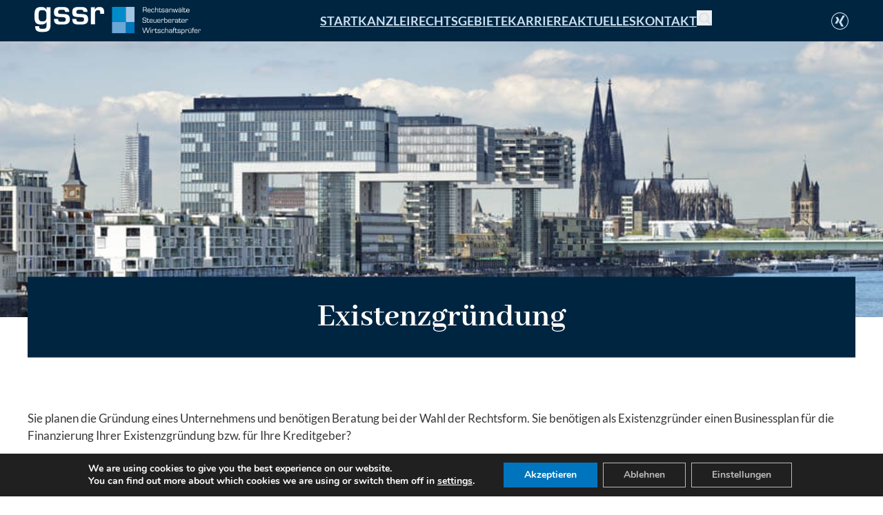

--- FILE ---
content_type: text/html; charset=UTF-8
request_url: https://www.gssr.de/steuerrecht/existenzgruendung/
body_size: 30977
content:
<!DOCTYPE html>
<html lang="de">
<head>
<meta charset="UTF-8">
<meta name="viewport" content="width=device-width, initial-scale=1">
<meta name='robots' content='index, follow, max-image-preview:large, max-snippet:-1, max-video-preview:-1' />
	<style>img:is([sizes="auto" i], [sizes^="auto," i]) { contain-intrinsic-size: 3000px 1500px }</style>
	
	<!-- This site is optimized with the Yoast SEO Premium plugin v26.5 (Yoast SEO v26.5) - https://yoast.com/wordpress/plugins/seo/ -->
	<title>Existenzgründung - GSSR.de</title>
	<link rel="canonical" href="https://www.gssr.de/steuerrecht/existenzgruendung/" />
	<meta property="og:locale" content="de_DE" />
	<meta property="og:type" content="article" />
	<meta property="og:title" content="Existenzgründung" />
	<meta property="og:description" content="Sie planen die Gründung eines Unternehmens und benötigen Beratung bei der Wahl der Rechtsform. Sie benötigen als Existenzgründer einen Businessplan für die Finanzierung Ihrer Existenzgründung bzw. für Ihre Kreditgeber? Unsere Steuerberater, Wirtschaftsprüfer und Rechtsanwälte beraten Sie vor Ihrer Gründung eines Unternehmens in betriebswirtschaftlichen, steuerlichen und rechtlichen Fragen. Der Vorteil für Sie liegt in der Tatsache, [&hellip;]" />
	<meta property="og:url" content="https://www.gssr.de/steuerrecht/existenzgruendung/" />
	<meta property="og:site_name" content="GSSR.de" />
	<meta name="twitter:card" content="summary_large_image" />
	<meta name="twitter:label1" content="Geschätzte Lesezeit" />
	<meta name="twitter:data1" content="1 Minute" />
	<script type="application/ld+json" class="yoast-schema-graph">{"@context":"https://schema.org","@graph":[{"@type":"WebPage","@id":"https://www.gssr.de/steuerrecht/existenzgruendung/","url":"https://www.gssr.de/steuerrecht/existenzgruendung/","name":"Existenzgründung - GSSR.de","isPartOf":{"@id":"https://www.gssr.de/#website"},"datePublished":"2023-06-02T04:18:31+00:00","breadcrumb":{"@id":"https://www.gssr.de/steuerrecht/existenzgruendung/#breadcrumb"},"inLanguage":"de","potentialAction":[{"@type":"ReadAction","target":["https://www.gssr.de/steuerrecht/existenzgruendung/"]}]},{"@type":"BreadcrumbList","@id":"https://www.gssr.de/steuerrecht/existenzgruendung/#breadcrumb","itemListElement":[{"@type":"ListItem","position":1,"name":"Startseite","item":"https://www.gssr.de/"},{"@type":"ListItem","position":2,"name":"Rechtsgebiete","item":"https://www.gssr.de/rechtsgebiete/"},{"@type":"ListItem","position":3,"name":"Steuerrecht","item":"https://www.gssr.de/steuerrecht/"},{"@type":"ListItem","position":4,"name":"Existenzgründung"}]},{"@type":"WebSite","@id":"https://www.gssr.de/#website","url":"https://www.gssr.de/","name":"GSSR.de","description":"","publisher":{"@id":"https://www.gssr.de/#organization"},"potentialAction":[{"@type":"SearchAction","target":{"@type":"EntryPoint","urlTemplate":"https://www.gssr.de/?s={search_term_string}"},"query-input":{"@type":"PropertyValueSpecification","valueRequired":true,"valueName":"search_term_string"}}],"inLanguage":"de"},{"@type":"Organization","@id":"https://www.gssr.de/#organization","name":"Garben, Schlüter, Schützler & Reiss Rechtsanwälte, Steuerberater, Wirtschaftsprüfer PartG mbB","url":"https://www.gssr.de/","logo":{"@type":"ImageObject","inLanguage":"de","@id":"https://www.gssr.de/#/schema/logo/image/","url":"https://www.gssr.de/wp-content/uploads/favicon.png","contentUrl":"https://www.gssr.de/wp-content/uploads/favicon.png","width":512,"height":512,"caption":"Garben, Schlüter, Schützler & Reiss Rechtsanwälte, Steuerberater, Wirtschaftsprüfer PartG mbB"},"image":{"@id":"https://www.gssr.de/#/schema/logo/image/"},"sameAs":["https://www.xing.com/pages/kanzleigarbenschluterschutzler-reiss"]}]}</script>
	<!-- / Yoast SEO Premium plugin. -->


<link rel='dns-prefetch' href='//www.gssr.de' />
<link rel="alternate" type="application/rss+xml" title="GSSR.de &raquo; Feed" href="https://www.gssr.de/feed/" />

<link rel='stylesheet' id='bricks-advanced-themer-css' href='https://www.gssr.de/wp-content/plugins/bricks-advanced-themer/assets/css/bricks-advanced-themer.css?ver=1756837747' media='all' />
<style id='bricks-advanced-themer-inline-css'>
:root,.brxc-light-colors, html[data-theme="dark"] .brxc-reversed-colors, html[data-theme="light"] .brxc-initial-colors{--primary:hsla(206, 100%, 12.7%, 1);--primary-d-1:hsl(205.56,100%,10.59%);--primary-d-2:hsl(205.12,100%,8.43%);--primary-d-3:hsl(205.45,100%,6.47%);--primary-d-4:hsl(207.27,100%,4.31%);--primary-d-5:hsl(207.27,100%,2.16%);--primary-d-6:hsl(0,0%,0%);--primary-l-1:hsl(206.67,38.57%,27.45%);--primary-l-2:hsl(205.12,20.19%,41.76%);--primary-l-3:hsl(206.25,14.41%,56.47%);--primary-l-4:hsl(207.27,14.86%,70.98%);--primary-l-5:hsl(204,13.51%,85.49%);--primary-l-6:hsl(0,0%,100%);--secondary:hsla(203, 100%, 37.1%, 1);--accent:hsla(207, 57.6%, 87.1%, 1);--white:hsla(0, 0%, 100%, 1);--logotl:hsla(199, 98.1%, 40.6%, 1);--logotr:hsla(213, 64.6%, 77.8%, 1);--logobl:hsla(207, 55.8%, 62.7%, 1);--logobr:hsla(204, 97.9%, 37.6%, 1);}
</style>
<link rel='stylesheet' id='bricksforge-style-css' href='https://www.gssr.de/wp-content/plugins/bricksforge/assets/css/style.css?ver=3.1.6' media='all' />
<link rel='stylesheet' id='wp-block-library-css' href='https://www.gssr.de/wp-includes/css/dist/block-library/style.min.css?ver=db4ffc28c5ff951245663e6eea4bd8e4' media='all' />
<style id='classic-theme-styles-inline-css'>
/*! This file is auto-generated */
.wp-block-button__link{color:#fff;background-color:#32373c;border-radius:9999px;box-shadow:none;text-decoration:none;padding:calc(.667em + 2px) calc(1.333em + 2px);font-size:1.125em}.wp-block-file__button{background:#32373c;color:#fff;text-decoration:none}
</style>
<link rel='stylesheet' id='bricks-frontend-css' href='https://www.gssr.de/wp-content/themes/bricks/assets/css/frontend-light.min.css?ver=1744884444' media='all' />
<style id='bricks-frontend-inline-css'>
@font-face{font-family:"Eurostile Demi";font-weight:400;font-display:swap;src:url(https://www.gssr.de/wp-content/uploads/Eurostile-Demi-Demi.woff2) format("woff2");}
@font-face{font-family:"Abhaya Libre";font-weight:400;font-display:swap;src:url(https://www.gssr.de/wp-content/uploads/abhaya-libre-v14-latin-regular.woff2) format("woff2");}@font-face{font-family:"Abhaya Libre";font-weight:700;font-display:swap;src:url(https://www.gssr.de/wp-content/uploads/abhaya-libre-v14-latin-700.woff2) format("woff2");}
@font-face{font-family:"Lato";font-weight:300;font-display:swap;src:url(https://www.gssr.de/wp-content/uploads/lato-v24-latin-300.woff2) format("woff2");}@font-face{font-family:"Lato";font-weight:400;font-display:swap;src:url(https://www.gssr.de/wp-content/uploads/lato-v24-latin-regular.woff2) format("woff2");}@font-face{font-family:"Lato";font-weight:700;font-display:swap;src:url(https://www.gssr.de/wp-content/uploads/lato-v24-latin-700.woff2) format("woff2");}

</style>
<link rel='stylesheet' id='bricks-child-css' href='https://www.gssr.de/wp-content/themes/bricks-child/style.css?ver=1701685629' media='all' />
<link rel='stylesheet' id='bricks-color-palettes-css' href='https://www.gssr.de/wp-content/uploads/bricks/css/color-palettes.min.css?ver=1745324473' media='all' />
<link rel='stylesheet' id='bricks-global-variables-css' href='https://www.gssr.de/wp-content/uploads/bricks/css/global-variables.min.css?ver=1744887280' media='all' />
<link rel='stylesheet' id='bricks-theme-style-theme_styles-css' href='https://www.gssr.de/wp-content/uploads/bricks/css/theme-style-theme_styles.min.css?ver=1744887280' media='all' />
<link rel='stylesheet' id='bricks-post-199-css' href='https://www.gssr.de/wp-content/uploads/bricks/css/post-199.min.css?ver=1744887280' media='all' />
<link rel='stylesheet' id='bricks-post-1094-css' href='https://www.gssr.de/wp-content/uploads/bricks/css/post-1094.min.css?ver=1744887280' media='all' />
<link rel='stylesheet' id='bricks-post-1206-css' href='https://www.gssr.de/wp-content/uploads/bricks/css/post-1206.min.css?ver=1744887280' media='all' />
<link rel='stylesheet' id='bricks-post-258-css' href='https://www.gssr.de/wp-content/uploads/bricks/css/post-258.min.css?ver=1744887280' media='all' />
<link rel='stylesheet' id='bricksforge-custom-css' href='https://www.gssr.de/wp-content/uploads/bricksforge/classes/custom.css?ver=1766367365' media='all' />
<style id='bricks-frontend-inline-inline-css'>
html {scroll-behavior: smooth}.header-content-wrapper {width: 100%; padding-top: var(--gap-2xs); padding-right: var(--gap-2xs); padding-bottom: var(--gap-2xs); padding-left: var(--gap-2xs); justify-content: space-between; background-color: var(--primary); align-items: center}header { background: var(--primary);}@media (min-width: 1279px) {.header-content-wrapper {max-width: var(--container-max-width); margin-right: auto; margin-left: auto}}.gssr-header__logo .bricks-site-logo {height: 40px; width: auto}.gssr-header__logo {width: auto; height: 40px; position: relative; z-index: 999999}.gssr-menu.brx-open .brx-nav-nested-items {background-color: var(--primary); align-items: flex-start; justify-content: center; width: 100%; height: 100%}.gssr-menu .brx-nav-nested-items > li > a {color: var(--accent); font-weight: 700; font-size: var(--font-h2); text-transform: uppercase; transition: var(--transition-default)}.gssr-menu .brx-nav-nested-items > li > .brx-submenu-toggle > * {color: var(--accent); font-weight: 700; font-size: var(--font-h2); text-transform: uppercase; transition: var(--transition-default)}.gssr-menu .brx-submenu-toggle {gap: 20px}.gssr-menu .brx-dropdown-content {font-size: var(--font-h3)}.gssr-menu .brx-nav-nested-items > li > [aria-current="page"] {color: var(--secondary)}.gssr-menu .brx-nav-nested-items > li > .brx-submenu-toggle.aria-current > * {color: var(--secondary)}.gssr-menu .brx-nav-nested-items > li:hover > a {color: var(--secondary)}.gssr-menu .brx-nav-nested-items > li:hover > .brx-submenu-toggle > * {color: var(--secondary)}.gssr-menu .brx-nav-nested-items > li {transition: var(--transition-default)}.gssr-menu .brx-nav-nested-items > li > .brx-submenu-toggle {transition: var(--transition-default)}@media (min-width: 1024px) {.gssr-menu .brx-nav-nested-items > li > a {font-size: var(--font-h6)}.gssr-menu .brx-nav-nested-items > li > .brx-submenu-toggle > * {font-size: var(--font-h6)}.gssr-menu .brx-dropdown-content > li > a {font-size: var(--font-body)}.gssr-menu .brx-dropdown-content .brx-submenu-toggle > * {font-size: var(--font-body)}.gssr-menu .brx-nav-nested-items > li:hover > a {color: var(--secondary)}.gssr-menu .brx-nav-nested-items > li:hover > .brx-submenu-toggle > * {color: var(--secondary)}}.nav-items-wrapper {padding-right: var(--gap-s); padding-left: var(--gap-s); transition: var(--transition-default)}.menu__item__wrapper {margin-bottom: 5px}@media (min-width: 1024px) {.menu__item__wrapper {width: auto; margin-bottom: 0}}.menu__item__wrapper__home {margin-top: auto}@media (min-width: 1024px) {.menu__item__wrapper__home {margin-top: 0}}.menu__item__start {margin-top: auto}.menu__item__rechtsgebiete .brx-submenu-toggle {gap: 20px}.menu__item__rechtsgebiete .brx-submenu-toggle button {font-size: 20px}.menu__item__rechtsgebiete .brx-submenu-toggle button svg { height: 20px;}.menu__item__rechtsgebiete .brx-submenu-toggle button svg path { fill: var(--white);}@media (min-width: 1024px) {.menu__item__rechtsgebiete .brx-submenu-toggle button { display: none;}}@media (max-width: 1023px) { .menu__item__rechtsgebiete__content { display: flex !important; position: fixed !important; inset: 0 !important; width: 100%; height: 100%; transition: var(--transition-default); transform: translateX(100%) !important; visibility: hidden; pointer-events: none; } .open .menu__item__rechtsgebiete__content { transform: translateX(0) !important; visibility: visible; pointer-events: all; } .menu__item__rechtsgebiete__content::before { opacity: .9; }}.menu__item__rechtsgebiete__content {justify-content: space-between; color: var(--white)}@media (min-width: 1024px) {.menu__item__rechtsgebiete__content {padding-top: var(--gap-l); padding-bottom: var(--gap-l); margin-top: 15px}}.mega__rechtsgebiete__card__wrapper {flex-direction: row; row-gap: 25px; margin-top: auto; margin-bottom: auto}@media (min-width: 1024px) {.mega__rechtsgebiete__card__wrapper {flex-direction: row; flex-wrap: wrap; width: 100%; max-width: 1400px; margin-right: auto; margin-left: auto}}.mega__rechtsgebiete__card {width: 50%; align-self: flex-start !important}@media (min-width: 1024px) {.mega__rechtsgebiete__card {width: 33.3%; padding-right: var(--gap-l); padding-left: var(--gap-l); row-gap: 8px}}@media (min-width: 1279px) {.mega__rechtsgebiete__card {width: 25% !important}}.mega__rechtsgebiete__link {align-items: center; text-align: center; font-size: var(--font-h6); font-family: "Abhaya Libre"; font-weight: 700; line-height: 1}@media (min-width: 375px) {.mega__rechtsgebiete__link {font-size: var(--font-h3)}}@media (min-width: 1024px) {.mega__rechtsgebiete__link {flex-direction: row; justify-content: space-between; font-size: var(--font-h5); background-color: var(--primary-l-1); padding-top: var(--gap-2xs); padding-right: var(--gap-2xs); padding-bottom: var(--gap-3xs); padding-left: var(--gap-2xs); margin-bottom: var(--gap-2xs); transition: var(--transition-default)}.mega__rechtsgebiete__link:hover {background-color: var(--accent)}}@media (min-width: 1279px) {.mega__rechtsgebiete__link {font-size: var(--font-h4)}}.mega__rechtsgebiete__icon svg { height: 60px; width: auto;}.mega__rechtsgebiete__icon svg path { fill: var(--white);}.mega__rechtsgebiete__icon {margin-bottom: var(--gap-3xs)}@media (min-width: 1024px) {.mega__rechtsgebiete__icon svg { height: 30px;}.mega__rechtsgebiete__icon path { transition: var(--transition-default);}.mega__rechtsgebiete__card a:hover .mega__rechtsgebiete__icon path { fill: var(--primary);}.mega__rechtsgebiete__icon {width: auto; height: auto; margin-bottom: 0}}@media (min-width: 1024px) {.mega__rechtsgebiete__title {flex-grow: 1; transition: var(--transition-default)}.mega__rechtsgebiete__card a:hover .mega__rechtsgebiete__title { color: var(--primary);}}.mega__rechtsgebiete__arrow {display: none}@media (min-width: 1024px) {.mega__rechtsgebiete__arrow {display: flex; width: var(--arrow-m); height: auto; transition: var(--transition-default)}.mega__rechtsgebiete__arrow { min-width: var(--arrow-m) !important;}.mega__rechtsgebiete__arrow path { transition: var(--transition-default);}.mega__rechtsgebiete__card a:hover .mega__rechtsgebiete__arrow path { fill: var(--primary) !important;}.mega__rechtsgebiete__card a:hover .mega__rechtsgebiete__arrow { transform: translateX(5px);}.mega__rechtsgebiete__arrow :not([fill="none"]) {fill: var(--white) !important}}.mega__rechtsgebiete__sub-link {display: none}@media (min-width: 1024px) {.mega__rechtsgebiete__sub-link {display: flex; flex-direction: row; flex-wrap: nowrap; justify-content: flex-end; align-items: center; column-gap: var(--arrow-gap); text-align: right; font-size: var(--font-h6); transition: var(--transition-default)}.mega__rechtsgebiete__sub-link:hover {color: var(--secondary)}}@media (min-width: 1024px) {.mega__rechtsgebiete__sub-link__arrow {height: auto; width: 15px; transition: var(--transition-default)}.mega__rechtsgebiete__sub-link__arrow { width: 15px !important; min-width: 15px !important; height: auto !important;}.mega__rechtsgebiete__sub-link__arrow path { transition: var(--transition-default);}.mega__rechtsgebiete__sub-link:hover .mega__rechtsgebiete__sub-link__arrow path { fill: var(--secondary) !important;}.mega__rechtsgebiete__sub-link:hover .mega__rechtsgebiete__sub-link__arrow { transform: translateX(5px);}.mega__rechtsgebiete__sub-link__arrow :not([fill="none"]) {fill: var(--white) !important}}.mega__rechtsgebiete__all-btn {margin-top: var(--gap-m); margin-right: var(--gap-2xs); margin-left: auto; display: flex; justify-content: flex-end}.mega__rechtsgebiete__all-btn svg { fill: currentcolor !important;}.arrow-button svg { transition: var(--transition-default); fill: currentcolor; height: 15px;}.arrow-button:hover svg { transform: translateX(var(--arrow-gap-hover));}.arrow-button {gap: var(--arrow-gap)}@media (min-width: 1024px) {.mega__rechtsgebiete__back-btn {display: none}}.arrow-button__reverse:hover svg { transform: translateX(-10px);}.mega__rechtsgebiete__bg:not(.tag), .mega__rechtsgebiete__bg img {object-fit: cover}:where(.mega__rechtsgebiete__bg > *) {position: relative}.mega__rechtsgebiete__bg::before {background-image: linear-gradient(var(--primary), var(--primary)); position: absolute; content: ""; top: 0; right: 0; bottom: 0; left: 0; pointer-events: none}.mega__rechtsgebiete__bg::before { opacity: .98;}.mega__rechtsgebiete__bg {position: absolute; top: 0px; right: 0px; bottom: 0px; left: 0px; z-index: -1; width: 100%; height: 100%}.menu__item__wrapper__search {margin-top: 25px}@media (min-width: 1024px) {.menu__item__wrapper__search {margin-top: 0; margin-left: auto}}.menu__search button {height: 22px; width: 22px}.menu__search .bricks-search-overlay:after {background-color: var(--primary-l-1)}.menu__search .title {color: var(--accent)}.menu__search input[type=search]::placeholder {color: var(--accent)}.menu__search form {color: var(--accent)}.menu__search svg { fill: var(--accent);}.menu__search .bricks-search-overlay.show { z-index: 9999999 !important;}.menu__search .close { color: var(--accent);}@media (max-width: 1023px) { .menu__search svg { min-width: 25px; } .menu__search button { display: flex; column-gap: 15px; } .menu__search button::after { content: "Suchen..."; color: var(--accent); margin-top: -2px; position: absolute; left: 45px; } body.search-open .menu__search button::after { opacity: 0;}}@media (min-width: 1024px) {.menu__search input[type=search]::placeholder {color: var(--accent)}}.menu__bottom__content {margin-top: auto; padding-top: var(--gap-s); padding-bottom: var(--gap-s); flex-direction: column; row-gap: var(--gap-s)}@media (min-width: 375px) {.menu__bottom__content {flex-direction: row; flex-wrap: nowrap; justify-content: space-between; align-items: center}}@media (min-width: 1024px) {.menu__bottom__content {display: none}}.menu__contact {color: var(--accent)}.menu__contact a { color: var(--accent); transition: var(--transition-default);}@media (min-width: 375px) {.menu__contact {width: 60%}}.menu__socials {flex-direction: row; align-self: center !important; justify-content: flex-start; align-items: center; column-gap: var(--gap-s)}@media (min-width: 375px) {.menu__socials {width: 40%; justify-content: flex-end}}.menu__socials__item {width: auto}.menu__socials__icon svg { height: 35px; width: auto; fill: var(--accent); transition: .3s all ease-out;}.menu__socials__item:hover .menu__socials__icon svg { fill: var(--secondary);}.nav-hamburger-toggle .brxa-inner {--brxe-toggle-bar-height: 3px; --brxe-toggle-bar-radius: 0px}.nav-hamburger-toggle {position: relative; z-index: 9999}.nav-hamburger-toggle .brxa-wrap {color: var(--accent)}.nav-hamburger-toggle.is-active .brxa-inner,.nav-hamburger-toggle.is-active .brxa-inner:after,.nav-hamburger-toggle.is-active .brxa-inner:before { color: var(--primary-l-6);}body.search-open .nav-hamburger-toggle { z-index: -1 !important;}.menu__socials__desktop {flex-direction: row; align-self: center !important; justify-content: flex-start; align-items: center; column-gap: var(--gap-s); display: none}@media (min-width: 375px) {.menu__socials__desktop {justify-content: flex-end}}@media (min-width: 1080px) {.menu__socials__desktop {display: flex; width: auto}}.menu__socials__item__desktop {width: auto}@media (min-width: 1080px) {.menu__socials__icon__desktop svg { height: 25px; width: auto; fill: var(--accent); transition: .3s all ease-out;}.menu__socials__item__desktop:hover .menu__socials__icon__desktop svg { fill: var(--secondary);}.menu__socials__icon__desktop {display: flex}}.header__image:not(.tag), .header__image img {object-fit: cover}.header__image {width: 100%; height: 50vh; min-height: 400px}.header__section {transform: translateY(-50%); margin-bottom: calc(var(--section-margin-btm) / 2)}.header__container {background-color: var(--primary); color: var(--white); text-align: center; flex-direction: column; align-items: center; row-gap: 0px; padding-top: var(--gap-m); padding-right: var(--gap-s); padding-bottom: var(--gap-m); padding-left: var(--gap-s)}.header__title small { display: block; margin-top: 10px;}.header__title {margin-bottom: 0}@media (min-width: 991px) {.header__title {font-size: calc(var(--font-h1) * 1.2)}}.header__breadcrumbs a { color: var(--primary-l-4);}.header__breadcrumbs a:hover { color: var(--white);}.header__breadcrumbs {display: none}.main-content__section {margin-top: calc(var(--section-margin-btm) * -0.5)}@media (min-width: 1080px) {.main-content__container {flex-direction: row-reverse; align-items: stretch}}@media (min-width: 1080px) {.law__topic__content-wrapper {width: 70%; flex-grow: 1}}.law__topic__button {margin-top: var(--gap-l); margin-bottom: var(--gap-l); margin-left: auto}.content__image:not(.tag), .content__image img {object-fit: cover}.content__image {width: 100%}.law__topics__sidebar {row-gap: var(--gap-m); background-color: var(--primary); color: var(--white); padding-top: var(--gap-m); padding-right: var(--gap-2xs); padding-bottom: var(--gap-m); padding-left: var(--gap-2xs)}@media (min-width: 478px) {.law__topics__sidebar {padding-right: var(--gap-s); padding-left: var(--gap-s)}}@media (min-width: 991px) {.law__topics__sidebar {flex-direction: row; column-gap: 125px}}@media (min-width: 1080px) {.law__topics__sidebar {flex-direction: column; column-gap: 0px; width: 30%}}.law__topic__main-title {color: var(--accent)}.law__topic__links {display: flex; row-gap: 0px}.law__topic__link {flex-direction: row; align-items: center; column-gap: var(--arrow-gap); justify-content: space-between; flex-wrap: nowrap; margin-top: 5px; margin-bottom: 5px; padding-top: 5px; padding-bottom: 5px}.law__topic__link:hover .law__topic__title { color: var(--secondary); letter-spacing: .3px;}.law__topic__title {transition: var(--transition-default)}.law__topic__arrow {width: var(--arrow-s); height: auto; transition: var(--transition-default)}.law__topic__arrow { min-width: var(--arrow-s) !important;}.law__topic__link:hover .law__topic__arrow path { transition: var(--transition-default); fill: var(--secondary) !important;}.law__topic__link:hover .law__topic__arrow { transform: translateX(var(--arrow-gap-hover));}.law__topic__arrow :not([fill="none"]) {fill: var(--white) !important}.law__topics__fullwidth {background-color: var(--primary); color: var(--white); padding-top: var(--gap-m); padding-right: var(--gap-2xs); padding-bottom: var(--gap-m); padding-left: var(--gap-2xs)}@media (min-width: 478px) {.law__topics__fullwidth {padding-right: var(--gap-s); padding-left: var(--gap-s)}}.law__topic__links__columns {display: block}@media (min-width: 767px) {.law__topic__links__columns {column-count: 2; column-gap: var(--gap-l)}}@media (min-width: 991px) {.law__topic__links__columns {column-count: 3}}@media (min-width: 1080px) {.law__topic__links__columns {column-gap: var(--gap-xl)}}.lawyer__container {row-gap: 0px; align-items: center}.lawyer__section__title {text-align: center}@media (min-width: 1279px) {.grid-5 {display: grid; align-items: initial; grid-gap: var(--grid-layout-gap)}.grid-5 {--grid-column-count: 5;--grid-item--min-width: 135px;--grid-layout-gap: 2rem;grid-template-columns: repeat(auto-fit, minmax(min(100%, var(--grid-item--min-width)), 1fr))}@media screen and (min-width: 781px){body .grid-5 {--gap-count: calc(var(--grid-column-count) - 1);--total-gap-width: calc(var(--gap-count) * var(--grid-layout-gap));--grid-item--max-width: calc((100% - var(--total-gap-width)) / var(--grid-column-count));grid-template-columns: repeat(auto-fill, minmax(max(var(--grid-item--min-width), var(--grid-item--max-width)), 1fr));}}}.lawyer__gridItem__photo {width: 100%; height: auto; transition: var(--transition-default)}.lawyer__gridItem:hover .lawyer__gridItem__photo { filter: grayscale(100%);}.lawyer__gridItem__info {flex-direction: row; align-items: center; justify-content: space-between}.lawyer__gridItem:hover .lawyer__gridItem__name { letter-spacing: .5px; color: var(--secondary);}.lawyer__gridItem__name {transition: var(--transition-default); font-weight: 700}.lawyer__gridItem__arrow {width: var(--arrow-s); transition: var(--transition-default)}.lawyer__gridItem__arrow { min-width: var(--arrow-s);}.lawyer__gridItem:hover .lawyer__gridItem__arrow { fill: var(--secondary); transform: translateX(5px);}.footer-map {height: 200px; filter: saturate(0%); position: relative; transition: var(--transition-default)}.footer-map iframe { pointer-events: none;}.footer-map a { position: absolute; inset: 0; width: 100%; height: 100%;}.footer-map .cmplz-placeholder-parent { height: 100%;}.footer-map:hover {filter: saturate(50%)}@media (min-width: 991px) {.footer-map {height: 250px}}.footer-section {margin-bottom: 0; background-size: cover; background-position: center center; position: relative; color: var(--white)}:where(.footer-section > *) {position: relative}.footer-section::before {background-image: linear-gradient(var(--primary-d-2), var(--primary-d-2)); position: absolute; content: ""; top: 0; right: 0; bottom: 0; left: 0; pointer-events: none}.footer-section::before { opacity: .95;}.footer-section a { color: var(--white);}.footer-section a:hover { color: var(--secondary);}.footer-container {width: 100%; max-width: 800px}.footer-columns-wrapper {row-gap: var(--gap-m); padding-top: var(--gap-xl)}@media (min-width: 767px) {.footer-columns-wrapper {display: flex; justify-items: space-between; flex-direction: row; justify-content: space-between}}.footer-column {align-items: center; text-align: center; row-gap: var(--gap-3xs)}@media (min-width: 767px) {.footer-column {align-items: flex-start; text-align: left; width: auto; flex-grow: 1}}@media (min-width: 767px) {.footer-column-left {max-width: 400px}}.footer-logo .bricks-site-logo {height: 45px}.footer-logo {margin-bottom: var(--gap-s)}@media (min-width: 1024px) {.footer-logo .bricks-site-logo {height: 55px}}@media (min-width: 767px) {.footer-column-right {align-items: flex-start; max-width: 180px}}.footer-socials-wrapper {flex-direction: row; align-self: center !important; justify-content: center; align-items: center; column-gap: var(--gap-2xs); margin-top: var(--gap-xs)}@media (min-width: 767px) {.footer-socials-wrapper {justify-content: flex-start}}.footer-social-item {width: auto}.footer-social-item-icon svg { height: 35px; width: auto; fill: var(--white); transition: .3s all ease-out;}a:hover .footer-social-item-icon svg { fill: var(--secondary);}.footer-legal-wrapper {align-items: center; text-align: center; padding-bottom: 35px}@media (min-width: 767px) {.footer-legal-wrapper {flex-direction: row; justify-content: space-between}}
</style>
<link rel='stylesheet' id='moove_gdpr_frontend-css' href='https://www.gssr.de/wp-content/plugins/gdpr-cookie-compliance/dist/styles/gdpr-main.css?ver=5.0.9' media='all' />
<style id='moove_gdpr_frontend-inline-css'>
				#moove_gdpr_cookie_info_bar .moove-gdpr-info-bar-container .moove-gdpr-info-bar-content a.mgbutton.moove-gdpr-infobar-reject-btn, 
				#moove_gdpr_cookie_info_bar .moove-gdpr-info-bar-container .moove-gdpr-info-bar-content button.mgbutton.moove-gdpr-infobar-reject-btn {
					background-color: transparent;
					box-shadow: inset 0 0 0 1px currentColor;
					opacity: .7;
					color: #202020;
				}

				#moove_gdpr_cookie_info_bar .moove-gdpr-info-bar-container .moove-gdpr-info-bar-content a.mgbutton.moove-gdpr-infobar-reject-btn:hover, 
				#moove_gdpr_cookie_info_bar .moove-gdpr-info-bar-container .moove-gdpr-info-bar-content button.mgbutton.moove-gdpr-infobar-reject-btn:hover {
					background-color: #202020;
					box-shadow: none;
					color: #fff;
					opacity: 1;
				}

				#moove_gdpr_cookie_info_bar:not(.gdpr-full-screen-infobar).moove-gdpr-dark-scheme .moove-gdpr-info-bar-container .moove-gdpr-info-bar-content a.mgbutton.moove-gdpr-infobar-reject-btn, #moove_gdpr_cookie_info_bar:not(.gdpr-full-screen-infobar).moove-gdpr-dark-scheme .moove-gdpr-info-bar-container .moove-gdpr-info-bar-content button.mgbutton.moove-gdpr-infobar-reject-btn {
					background-color: transparent;
					box-shadow: inset 0 0 0 1px currentColor;
					opacity: .7;
					color: #fff;
				}

				#moove_gdpr_cookie_info_bar:not(.gdpr-full-screen-infobar).moove-gdpr-dark-scheme .moove-gdpr-info-bar-container .moove-gdpr-info-bar-content a.mgbutton.moove-gdpr-infobar-reject-btn:hover, #moove_gdpr_cookie_info_bar:not(.gdpr-full-screen-infobar).moove-gdpr-dark-scheme .moove-gdpr-info-bar-container .moove-gdpr-info-bar-content button.mgbutton.moove-gdpr-infobar-reject-btn:hover {
					box-shadow: none;
					opacity: 1;
					color: #202020;
					background-color: #fff;
				}
			#moove_gdpr_cookie_modal,#moove_gdpr_cookie_info_bar,.gdpr_cookie_settings_shortcode_content{font-family:&#039;Nunito&#039;,sans-serif}#moove_gdpr_save_popup_settings_button{background-color:#373737;color:#fff}#moove_gdpr_save_popup_settings_button:hover{background-color:#000}#moove_gdpr_cookie_info_bar .moove-gdpr-info-bar-container .moove-gdpr-info-bar-content a.mgbutton,#moove_gdpr_cookie_info_bar .moove-gdpr-info-bar-container .moove-gdpr-info-bar-content button.mgbutton{background-color:#0075bd}#moove_gdpr_cookie_modal .moove-gdpr-modal-content .moove-gdpr-modal-footer-content .moove-gdpr-button-holder a.mgbutton,#moove_gdpr_cookie_modal .moove-gdpr-modal-content .moove-gdpr-modal-footer-content .moove-gdpr-button-holder button.mgbutton,.gdpr_cookie_settings_shortcode_content .gdpr-shr-button.button-green{background-color:#0075bd;border-color:#0075bd}#moove_gdpr_cookie_modal .moove-gdpr-modal-content .moove-gdpr-modal-footer-content .moove-gdpr-button-holder a.mgbutton:hover,#moove_gdpr_cookie_modal .moove-gdpr-modal-content .moove-gdpr-modal-footer-content .moove-gdpr-button-holder button.mgbutton:hover,.gdpr_cookie_settings_shortcode_content .gdpr-shr-button.button-green:hover{background-color:#fff;color:#0075bd}#moove_gdpr_cookie_modal .moove-gdpr-modal-content .moove-gdpr-modal-close i,#moove_gdpr_cookie_modal .moove-gdpr-modal-content .moove-gdpr-modal-close span.gdpr-icon{background-color:#0075bd;border:1px solid #0075bd}#moove_gdpr_cookie_info_bar span.moove-gdpr-infobar-allow-all.focus-g,#moove_gdpr_cookie_info_bar span.moove-gdpr-infobar-allow-all:focus,#moove_gdpr_cookie_info_bar button.moove-gdpr-infobar-allow-all.focus-g,#moove_gdpr_cookie_info_bar button.moove-gdpr-infobar-allow-all:focus,#moove_gdpr_cookie_info_bar span.moove-gdpr-infobar-reject-btn.focus-g,#moove_gdpr_cookie_info_bar span.moove-gdpr-infobar-reject-btn:focus,#moove_gdpr_cookie_info_bar button.moove-gdpr-infobar-reject-btn.focus-g,#moove_gdpr_cookie_info_bar button.moove-gdpr-infobar-reject-btn:focus,#moove_gdpr_cookie_info_bar span.change-settings-button.focus-g,#moove_gdpr_cookie_info_bar span.change-settings-button:focus,#moove_gdpr_cookie_info_bar button.change-settings-button.focus-g,#moove_gdpr_cookie_info_bar button.change-settings-button:focus{-webkit-box-shadow:0 0 1px 3px #0075bd;-moz-box-shadow:0 0 1px 3px #0075bd;box-shadow:0 0 1px 3px #0075bd}#moove_gdpr_cookie_modal .moove-gdpr-modal-content .moove-gdpr-modal-close i:hover,#moove_gdpr_cookie_modal .moove-gdpr-modal-content .moove-gdpr-modal-close span.gdpr-icon:hover,#moove_gdpr_cookie_info_bar span[data-href]>u.change-settings-button{color:#0075bd}#moove_gdpr_cookie_modal .moove-gdpr-modal-content .moove-gdpr-modal-left-content #moove-gdpr-menu li.menu-item-selected a span.gdpr-icon,#moove_gdpr_cookie_modal .moove-gdpr-modal-content .moove-gdpr-modal-left-content #moove-gdpr-menu li.menu-item-selected button span.gdpr-icon{color:inherit}#moove_gdpr_cookie_modal .moove-gdpr-modal-content .moove-gdpr-modal-left-content #moove-gdpr-menu li a span.gdpr-icon,#moove_gdpr_cookie_modal .moove-gdpr-modal-content .moove-gdpr-modal-left-content #moove-gdpr-menu li button span.gdpr-icon{color:inherit}#moove_gdpr_cookie_modal .gdpr-acc-link{line-height:0;font-size:0;color:transparent;position:absolute}#moove_gdpr_cookie_modal .moove-gdpr-modal-content .moove-gdpr-modal-close:hover i,#moove_gdpr_cookie_modal .moove-gdpr-modal-content .moove-gdpr-modal-left-content #moove-gdpr-menu li a,#moove_gdpr_cookie_modal .moove-gdpr-modal-content .moove-gdpr-modal-left-content #moove-gdpr-menu li button,#moove_gdpr_cookie_modal .moove-gdpr-modal-content .moove-gdpr-modal-left-content #moove-gdpr-menu li button i,#moove_gdpr_cookie_modal .moove-gdpr-modal-content .moove-gdpr-modal-left-content #moove-gdpr-menu li a i,#moove_gdpr_cookie_modal .moove-gdpr-modal-content .moove-gdpr-tab-main .moove-gdpr-tab-main-content a:hover,#moove_gdpr_cookie_info_bar.moove-gdpr-dark-scheme .moove-gdpr-info-bar-container .moove-gdpr-info-bar-content a.mgbutton:hover,#moove_gdpr_cookie_info_bar.moove-gdpr-dark-scheme .moove-gdpr-info-bar-container .moove-gdpr-info-bar-content button.mgbutton:hover,#moove_gdpr_cookie_info_bar.moove-gdpr-dark-scheme .moove-gdpr-info-bar-container .moove-gdpr-info-bar-content a:hover,#moove_gdpr_cookie_info_bar.moove-gdpr-dark-scheme .moove-gdpr-info-bar-container .moove-gdpr-info-bar-content button:hover,#moove_gdpr_cookie_info_bar.moove-gdpr-dark-scheme .moove-gdpr-info-bar-container .moove-gdpr-info-bar-content span.change-settings-button:hover,#moove_gdpr_cookie_info_bar.moove-gdpr-dark-scheme .moove-gdpr-info-bar-container .moove-gdpr-info-bar-content button.change-settings-button:hover,#moove_gdpr_cookie_info_bar.moove-gdpr-dark-scheme .moove-gdpr-info-bar-container .moove-gdpr-info-bar-content u.change-settings-button:hover,#moove_gdpr_cookie_info_bar span[data-href]>u.change-settings-button,#moove_gdpr_cookie_info_bar.moove-gdpr-dark-scheme .moove-gdpr-info-bar-container .moove-gdpr-info-bar-content a.mgbutton.focus-g,#moove_gdpr_cookie_info_bar.moove-gdpr-dark-scheme .moove-gdpr-info-bar-container .moove-gdpr-info-bar-content button.mgbutton.focus-g,#moove_gdpr_cookie_info_bar.moove-gdpr-dark-scheme .moove-gdpr-info-bar-container .moove-gdpr-info-bar-content a.focus-g,#moove_gdpr_cookie_info_bar.moove-gdpr-dark-scheme .moove-gdpr-info-bar-container .moove-gdpr-info-bar-content button.focus-g,#moove_gdpr_cookie_info_bar.moove-gdpr-dark-scheme .moove-gdpr-info-bar-container .moove-gdpr-info-bar-content a.mgbutton:focus,#moove_gdpr_cookie_info_bar.moove-gdpr-dark-scheme .moove-gdpr-info-bar-container .moove-gdpr-info-bar-content button.mgbutton:focus,#moove_gdpr_cookie_info_bar.moove-gdpr-dark-scheme .moove-gdpr-info-bar-container .moove-gdpr-info-bar-content a:focus,#moove_gdpr_cookie_info_bar.moove-gdpr-dark-scheme .moove-gdpr-info-bar-container .moove-gdpr-info-bar-content button:focus,#moove_gdpr_cookie_info_bar.moove-gdpr-dark-scheme .moove-gdpr-info-bar-container .moove-gdpr-info-bar-content span.change-settings-button.focus-g,span.change-settings-button:focus,button.change-settings-button.focus-g,button.change-settings-button:focus,#moove_gdpr_cookie_info_bar.moove-gdpr-dark-scheme .moove-gdpr-info-bar-container .moove-gdpr-info-bar-content u.change-settings-button.focus-g,#moove_gdpr_cookie_info_bar.moove-gdpr-dark-scheme .moove-gdpr-info-bar-container .moove-gdpr-info-bar-content u.change-settings-button:focus{color:#0075bd}#moove_gdpr_cookie_modal .moove-gdpr-branding.focus-g span,#moove_gdpr_cookie_modal .moove-gdpr-modal-content .moove-gdpr-tab-main a.focus-g,#moove_gdpr_cookie_modal .moove-gdpr-modal-content .moove-gdpr-tab-main .gdpr-cd-details-toggle.focus-g{color:#0075bd}#moove_gdpr_cookie_modal.gdpr_lightbox-hide{display:none}#moove_gdpr_cookie_info_bar .moove-gdpr-info-bar-container .moove-gdpr-info-bar-content a.mgbutton,#moove_gdpr_cookie_info_bar .moove-gdpr-info-bar-container .moove-gdpr-info-bar-content button.mgbutton,#moove_gdpr_cookie_modal .moove-gdpr-modal-content .moove-gdpr-modal-footer-content .moove-gdpr-button-holder a.mgbutton,#moove_gdpr_cookie_modal .moove-gdpr-modal-content .moove-gdpr-modal-footer-content .moove-gdpr-button-holder button.mgbutton,.gdpr-shr-button,#moove_gdpr_cookie_info_bar .moove-gdpr-infobar-close-btn{border-radius:0}
</style>
<script src="https://www.gssr.de/wp-includes/js/jquery/jquery.min.js?ver=3.7.1" id="jquery-core-js"></script>
<link rel='shortlink' href='https://www.gssr.de/?p=485' />
<link rel="icon" href="https://www.gssr.de/wp-content/uploads/favicon-150x150.png" sizes="32x32" />
<link rel="icon" href="https://www.gssr.de/wp-content/uploads/favicon-300x300.png" sizes="192x192" />
<link rel="apple-touch-icon" href="https://www.gssr.de/wp-content/uploads/favicon-300x300.png" />
<meta name="msapplication-TileImage" content="https://www.gssr.de/wp-content/uploads/favicon-300x300.png" />
		<style id="wp-custom-css">
			.grid-5 {
  display: grid;
  grid-template-columns: repeat(5, 1fr);
  gap: 1rem; /* optional: Abstand zwischen den Spalten */
}
/* Nur den letzten Karriere-Block ausblenden */
.karriere__pos_wrapper:last-of-type {
  display: none !important;
}		</style>
		
<!-- Facebook Open Graph (by Bricks) -->
<meta property="og:url" content="https://www.gssr.de/steuerrecht/existenzgruendung/" />
<meta property="og:site_name" content="GSSR.de" />
<meta property="og:title" content="Existenzgründung" />
<meta property="og:description" content="Sie planen die Gründung eines Unternehmens und benötigen Beratung bei der Wahl der Rechtsform. Sie benötigen als Existenzgründer einen Businessplan für die Finanzierung Ihrer Existenzgründung bzw. für Ihre Kreditgeber? Unsere Steuerberater, Wirtschaftsprüfer und Rechtsanwälte beraten Sie vor Ihrer Gründung eines Unternehmens in betriebswirtschaftlichen, steuerlichen und rechtlichen Fragen. Der Vorteil für Sie liegt in der Tatsache, [&hellip;]" />
<meta property="og:type" content="website" />
</head>

<body class="wp-singular rechtsgebiet-template-default single single-rechtsgebiet postid-485 wp-theme-bricks wp-child-theme-bricks-child brx-body bricks-is-frontend wp-embed-responsive brx-wide">		<a class="skip-link" href="#brx-content">Skip to main content</a>

					<a class="skip-link" href="#brx-footer">Skip to footer</a>
			<header id="brx-header" class="sticky on-scroll"><div id="brxe-yzexnw" class="brxe-block header-content-wrapper bricks-lazy-hidden"><a class="brxe-logo gssr-header__logo" href="https://www.gssr.de"><img src="https://www.gssr.de/wp-content/uploads/gssr-logo.svg" class="bricks-site-logo css-filter" alt="GSSR.de" data-bricks-logo="https://www.gssr.de/wp-content/uploads/gssr-logo.svg" loading="eager" decoding="async" /></a><nav id="brxe-eyvbxg" data-script-id="eyvbxg" class="brxe-nav-nested gssr-menu bricks-lazy-hidden" aria-label="Menu" data-toggle="desktop_s"><ul class="brxe-block nav-items-wrapper brx-nav-nested-items bricks-lazy-hidden"><li class="brxe-block menu__item__wrapper menu__item__wrapper__home bricks-lazy-hidden"><a class="brxe-text-link menu__item menu__item__start" href="https://www.gssr.de/">Start</a></li><li class="brxe-block menu__item__wrapper bricks-lazy-hidden"><a class="brxe-text-link menu__item" href="https://www.gssr.de/kanzlei/">Kanzlei</a></li><li id="brxe-wofvca" data-script-id="wofvca" class="brxe-dropdown menu__item menu__item__rechtsgebiete bricks-lazy-hidden brx-has-megamenu"><div class="brx-submenu-toggle"><a href="https://www.gssr.de/rechtsgebiete/">Rechtsgebiete</a><button aria-expanded="false" aria-label="Toggle dropdown"><svg class="fill" xmlns="http://www.w3.org/2000/svg"  viewBox="0 0 73.33 50"><path d="m72.73,23.31L53.72.94c-.99-1.1-2.67-1.26-3.84-.35-1.1.88-1.27,2.66-.36,3.72l15.32,18.05H2.72C1.24,22.34.02,23.52,0,25c0,0,0,0,0,0,0,1.45,1.22,2.63,2.72,2.63h62.12l-15.32,18.05c-.91,1.07-.73,2.83.36,3.72,1.15.94,2.93.72,3.84-.35l19.01-22.37c.85-1.28.74-2.24,0-3.37h0Z"></path></svg></button></div><ul class="brxe-div menu__item__rechtsgebiete__content brx-dropdown-content bricks-lazy-hidden"><div class="brxe-block mega__rechtsgebiete__card__wrapper bricks-lazy-hidden"><template style='display:none' aria-hidden='true' data-brx-loop-start='qsjbqu'></template><div class="brxe-qsjbqu brxe-block mega__rechtsgebiete__card bricks-lazy-hidden"><a href="https://www.gssr.de/unternehmensrecht/" class="brxe-zveskw brxe-block mega__rechtsgebiete__link bricks-lazy-hidden"><div data-script-id="d56d66" class="brxe-mnxjys brxe-code mega__rechtsgebiete__icon"><?xml version="1.0" encoding="UTF-8"?> <svg xmlns="http://www.w3.org/2000/svg" fill="none" viewBox="0 0 72 75"><path fill="#002741" d="M46.885 40.347c.579 0 .965-.393.965-.982v-6.479c0-.589-.386-.982-.965-.982-.578 0-.964.393-.964.982v6.479c0 .589.482.982.964.982Z"></path><path fill="#002741" d="M31.84 51.342c.578 0 .964-.393.964-.982V32.886c0-.589-.386-.982-.965-.982-.578 0-.964.393-.964.982V50.36c0 .589.386.982.964.982Z"></path><path fill="#002741" d="M39.265 51.342c.579 0 .965-.393.965-.982V32.886c0-.589-.386-.982-.965-.982-.578 0-.964.393-.964.982V50.36c0 .589.386.982.964.982Z"></path><path fill="#002741" d="M53.925 40.347c.579 0 .965-.393.965-.982v-6.479c0-.589-.386-.982-.965-.982-.578 0-.964.393-.964.982v6.479c0 .589.482.982.964.982Z"></path><path fill="#002741" d="M60.965 40.347c.579 0 .965-.393.965-.982v-6.479c0-.589-.386-.982-.965-.982-.578 0-.964.393-.964.982v6.479c0 .589.482.982.964.982Z"></path><path fill="#002741" d="M46.885 51.342c.579 0 .965-.393.965-.982v-6.479c0-.589-.386-.982-.965-.982-.578 0-.964.393-.964.982v6.48c0 .588.482.98.964.98Z"></path><path fill="#002741" d="M53.925 51.342c.579 0 .965-.393.965-.982v-6.479c0-.589-.386-.982-.965-.982-.578 0-.964.393-.964.982v6.48c0 .588.482.98.964.98Z"></path><path fill="#002741" d="M60.965 51.342c.579 0 .965-.393.965-.982v-6.479c0-.589-.386-.982-.965-.982-.578 0-.964.393-.964.982v6.48c0 .588.482.98.964.98Z"></path><path fill="#002741" d="M46.885 62.336c.579 0 .965-.392.965-.981v-6.381c0-.59-.386-.982-.965-.982-.578 0-.964.393-.964.982v6.479c0 .49.482.883.964.883Z"></path><path fill="#002741" d="M53.925 62.336c.579 0 .965-.392.965-.981v-6.381c0-.59-.386-.982-.965-.982-.578 0-.964.393-.964.982v6.479c0 .49.482.883.964.883Z"></path><path fill="#002741" d="M60.965 62.336c.579 0 .965-.392.965-.981v-6.381c0-.59-.386-.982-.965-.982-.578 0-.964.393-.964.982v6.479c0 .49.482.883.964.883Z"></path><path fill="#002741" d="M10.332 31.904c-.579 0-.965.393-.965.982v6.479c0 .589.386.982.965.982.578 0 .964-.393.964-.982v-6.479c0-.49-.482-.982-.964-.982Z"></path><path fill="#002741" d="M17.374 31.904c-.579 0-.965.393-.965.982v6.479c0 .589.386.982.965.982.578 0 .964-.393.964-.982v-6.479c0-.49-.482-.982-.964-.982Z"></path><path fill="#002741" d="M24.413 31.904c-.579 0-.965.393-.965.982v6.479c0 .589.386.982.965.982.578 0 .964-.393.964-.982v-6.479c0-.49-.482-.982-.964-.982Z"></path><path fill="#002741" d="M10.332 42.997c-.579 0-.965.393-.965.982v6.479c0 .589.386.981.965.981.578 0 .964-.392.964-.981v-6.48a.975.975 0 0 0-.964-.98Z"></path><path fill="#002741" d="M17.374 42.997c-.579 0-.965.393-.965.982v6.479c0 .589.386.981.965.981.578 0 .964-.392.964-.981v-6.48a.975.975 0 0 0-.964-.98Z"></path><path fill="#002741" d="M24.413 42.997c-.579 0-.965.393-.965.982v6.479c0 .589.386.981.965.981.578 0 .964-.392.964-.981v-6.48a.975.975 0 0 0-.964-.98Z"></path><path fill="#002741" d="M10.332 53.992c-.579 0-.965.393-.965.982v6.479c0 .589.386.981.965.981.578 0 .964-.392.964-.981v-6.48a.975.975 0 0 0-.964-.98Z"></path><path fill="#002741" d="M17.374 53.992c-.579 0-.965.393-.965.982v6.479c0 .589.386.981.965.981.578 0 .964-.392.964-.981v-6.48a.975.975 0 0 0-.964-.98Z"></path><path fill="#002741" d="M24.413 53.992c-.579 0-.965.393-.965.982v6.479c0 .589.386.981.965.981.578 0 .964-.392.964-.981v-6.48a.975.975 0 0 0-.964-.98Z"></path><path fill="#002741" d="M.88 75h69.344c.579 0 .965-.393.965-.982v-3.632c0-.589-.386-.981-.965-.981h-1.35v-45.06c0-.588-.386-.981-.965-.981H61.64v-9.817h5.401c.579 0 .965-.393.965-.982V6.577c0-.589-.386-.981-.965-.981H36.372V.981c0-.59-.386-.982-.964-.982-.579 0-.965.393-.965.982v4.515H3.677c-.578 0-.964.393-.964.982v5.988c0 .59.386.982.964.982h5.401v9.915H2.81c-.578 0-.964.392-.964.981v45.06H.977c-.579 0-.965.392-.965.981v3.632c-.096.59.386.982.868.982Zm68.38-1.963H1.845v-1.67H69.26v1.67Zm-28.355-3.633h-9.934V55.955h9.934v13.45ZM4.642 7.46h61.435v4.025H4.642V7.46Zm6.365 6.087h48.801v9.915h-48.8v-9.915Zm-7.233 11.78h63.267v44.077h-24.11v-14.43c0-.59-.386-.982-.965-.982H30.007c-.579 0-.964.393-.964.982v14.43H3.774V25.327Z"></path></svg> </div><div data-script-id="d6b3ca" class="brxe-oemuch brxe-code mega__rechtsgebiete__title">Unternehmen</div><svg class="brxe-rdeqnv brxe-svg mega__rechtsgebiete__arrow" xmlns="http://www.w3.org/2000/svg"  viewBox="0 0 73.33 50"><path d="m72.73,23.31L53.72.94c-.99-1.1-2.67-1.26-3.84-.35-1.1.88-1.27,2.66-.36,3.72l15.32,18.05H2.72C1.24,22.34.02,23.52,0,25c0,0,0,0,0,0,0,1.45,1.22,2.63,2.72,2.63h62.12l-15.32,18.05c-.91,1.07-.73,2.83.36,3.72,1.15.94,2.93.72,3.84-.35l19.01-22.37c.85-1.28.74-2.24,0-3.37h0Z"></path></svg></a><template style='display:none' aria-hidden='true' data-brx-loop-start='zhotna'></template><a href="https://www.gssr.de/unternehmensrecht/unternehmenskauf/" class="brxe-zhotna brxe-block mega__rechtsgebiete__sub-link bricks-lazy-hidden"><span class="brxe-ovzufq brxe-text-basic mega__rechtsgebiete__sub-link__title">Rechtsanwälte für Unternehmenskauf</span><svg class="brxe-arxxnh brxe-svg mega__rechtsgebiete__sub-link__arrow" xmlns="http://www.w3.org/2000/svg"  viewBox="0 0 73.33 50"><path d="m72.73,23.31L53.72.94c-.99-1.1-2.67-1.26-3.84-.35-1.1.88-1.27,2.66-.36,3.72l15.32,18.05H2.72C1.24,22.34.02,23.52,0,25c0,0,0,0,0,0,0,1.45,1.22,2.63,2.72,2.63h62.12l-15.32,18.05c-.91,1.07-.73,2.83.36,3.72,1.15.94,2.93.72,3.84-.35l19.01-22.37c.85-1.28.74-2.24,0-3.37h0Z"></path></svg></a><a href="https://www.gssr.de/unternehmensrecht/gesellschaftsrecht/" class="brxe-zhotna brxe-block mega__rechtsgebiete__sub-link bricks-lazy-hidden"><span class="brxe-ovzufq brxe-text-basic mega__rechtsgebiete__sub-link__title">Gesellschaftsrecht</span><svg class="brxe-arxxnh brxe-svg mega__rechtsgebiete__sub-link__arrow" xmlns="http://www.w3.org/2000/svg"  viewBox="0 0 73.33 50"><path d="m72.73,23.31L53.72.94c-.99-1.1-2.67-1.26-3.84-.35-1.1.88-1.27,2.66-.36,3.72l15.32,18.05H2.72C1.24,22.34.02,23.52,0,25c0,0,0,0,0,0,0,1.45,1.22,2.63,2.72,2.63h62.12l-15.32,18.05c-.91,1.07-.73,2.83.36,3.72,1.15.94,2.93.72,3.84-.35l19.01-22.37c.85-1.28.74-2.24,0-3.37h0Z"></path></svg></a><a href="https://www.gssr.de/unternehmensrecht/handels-und-vertragsrecht/" class="brxe-zhotna brxe-block mega__rechtsgebiete__sub-link bricks-lazy-hidden"><span class="brxe-ovzufq brxe-text-basic mega__rechtsgebiete__sub-link__title">Handels- und Vertragsrecht</span><svg class="brxe-arxxnh brxe-svg mega__rechtsgebiete__sub-link__arrow" xmlns="http://www.w3.org/2000/svg"  viewBox="0 0 73.33 50"><path d="m72.73,23.31L53.72.94c-.99-1.1-2.67-1.26-3.84-.35-1.1.88-1.27,2.66-.36,3.72l15.32,18.05H2.72C1.24,22.34.02,23.52,0,25c0,0,0,0,0,0,0,1.45,1.22,2.63,2.72,2.63h62.12l-15.32,18.05c-.91,1.07-.73,2.83.36,3.72,1.15.94,2.93.72,3.84-.35l19.01-22.37c.85-1.28.74-2.24,0-3.37h0Z"></path></svg></a><a href="https://www.gssr.de/steuerrecht/zoll-schwarzarbeit/" class="brxe-zhotna brxe-block mega__rechtsgebiete__sub-link bricks-lazy-hidden"><span class="brxe-ovzufq brxe-text-basic mega__rechtsgebiete__sub-link__title">Schwarzarbeit</span><svg class="brxe-arxxnh brxe-svg mega__rechtsgebiete__sub-link__arrow" xmlns="http://www.w3.org/2000/svg"  viewBox="0 0 73.33 50"><path d="m72.73,23.31L53.72.94c-.99-1.1-2.67-1.26-3.84-.35-1.1.88-1.27,2.66-.36,3.72l15.32,18.05H2.72C1.24,22.34.02,23.52,0,25c0,0,0,0,0,0,0,1.45,1.22,2.63,2.72,2.63h62.12l-15.32,18.05c-.91,1.07-.73,2.83.36,3.72,1.15.94,2.93.72,3.84-.35l19.01-22.37c.85-1.28.74-2.24,0-3.37h0Z"></path></svg></a><a class="brx-query-trail" data-query-element-id="zhotna" data-query-vars="[]" data-page="1" data-max-pages="1" data-start="0" data-end="0" role="presentation" href="#" onclick="return false;"></a></div><div class="brxe-qsjbqu brxe-block mega__rechtsgebiete__card bricks-lazy-hidden"><a href="https://www.gssr.de/arbeitsrecht/" class="brxe-zveskw brxe-block mega__rechtsgebiete__link bricks-lazy-hidden"><div data-script-id="c84cc2" class="brxe-mnxjys brxe-code mega__rechtsgebiete__icon"><?xml version="1.0" encoding="UTF-8"?> <svg xmlns="http://www.w3.org/2000/svg" fill="none" viewBox="0 0 83 75"><path fill="#002741" d="M65.72 0H16.824C16.15 0 15.7.457 15.7 1.142v11.53H1.121c-.672 0-1.121.456-1.121 1.14v60.046C0 74.543.449 75 1.122 75h80.412c.673 0 1.121-.457 1.121-1.142V13.813c0-.685-.448-1.142-1.12-1.142h-14.58V1.141C66.843.572 66.394 0 65.72 0ZM17.945 2.283H64.6v10.388H17.944V2.283ZM2.243 72.717V43.493h26.58v7.648c0 .685.449 1.142 1.121 1.142h22.767c.673 0 1.122-.457 1.122-1.142v-7.648h26.58v29.224H2.242Zm28.823-29.224H51.59V50H31.066v-6.507ZM80.3 41.21H2.243V14.954h78.17V41.21H80.3Z"></path></svg> </div><div data-script-id="d3de52" class="brxe-oemuch brxe-code mega__rechtsgebiete__title">Arbeit</div><svg class="brxe-rdeqnv brxe-svg mega__rechtsgebiete__arrow" xmlns="http://www.w3.org/2000/svg"  viewBox="0 0 73.33 50"><path d="m72.73,23.31L53.72.94c-.99-1.1-2.67-1.26-3.84-.35-1.1.88-1.27,2.66-.36,3.72l15.32,18.05H2.72C1.24,22.34.02,23.52,0,25c0,0,0,0,0,0,0,1.45,1.22,2.63,2.72,2.63h62.12l-15.32,18.05c-.91,1.07-.73,2.83.36,3.72,1.15.94,2.93.72,3.84-.35l19.01-22.37c.85-1.28.74-2.24,0-3.37h0Z"></path></svg></a><template style='display:none' aria-hidden='true' data-brx-loop-start='zhotna'></template><a href="https://www.gssr.de/arbeitsrecht/arbeitnehmer/" class="brxe-zhotna brxe-block mega__rechtsgebiete__sub-link bricks-lazy-hidden"><span class="brxe-ovzufq brxe-text-basic mega__rechtsgebiete__sub-link__title">Arbeitnehmer</span><svg class="brxe-arxxnh brxe-svg mega__rechtsgebiete__sub-link__arrow" xmlns="http://www.w3.org/2000/svg"  viewBox="0 0 73.33 50"><path d="m72.73,23.31L53.72.94c-.99-1.1-2.67-1.26-3.84-.35-1.1.88-1.27,2.66-.36,3.72l15.32,18.05H2.72C1.24,22.34.02,23.52,0,25c0,0,0,0,0,0,0,1.45,1.22,2.63,2.72,2.63h62.12l-15.32,18.05c-.91,1.07-.73,2.83.36,3.72,1.15.94,2.93.72,3.84-.35l19.01-22.37c.85-1.28.74-2.24,0-3.37h0Z"></path></svg></a><a href="https://www.gssr.de/arbeitsrecht/arbeitsrecht-fuer-arbeitgeber/" class="brxe-zhotna brxe-block mega__rechtsgebiete__sub-link bricks-lazy-hidden"><span class="brxe-ovzufq brxe-text-basic mega__rechtsgebiete__sub-link__title">Arbeitgeber</span><svg class="brxe-arxxnh brxe-svg mega__rechtsgebiete__sub-link__arrow" xmlns="http://www.w3.org/2000/svg"  viewBox="0 0 73.33 50"><path d="m72.73,23.31L53.72.94c-.99-1.1-2.67-1.26-3.84-.35-1.1.88-1.27,2.66-.36,3.72l15.32,18.05H2.72C1.24,22.34.02,23.52,0,25c0,0,0,0,0,0,0,1.45,1.22,2.63,2.72,2.63h62.12l-15.32,18.05c-.91,1.07-.73,2.83.36,3.72,1.15.94,2.93.72,3.84-.35l19.01-22.37c.85-1.28.74-2.24,0-3.37h0Z"></path></svg></a><a href="https://www.gssr.de/arbeitsrecht/vorstaende-geschaeftsfuehrer/" class="brxe-zhotna brxe-block mega__rechtsgebiete__sub-link bricks-lazy-hidden"><span class="brxe-ovzufq brxe-text-basic mega__rechtsgebiete__sub-link__title">Vorstände/ Geschäftsführer</span><svg class="brxe-arxxnh brxe-svg mega__rechtsgebiete__sub-link__arrow" xmlns="http://www.w3.org/2000/svg"  viewBox="0 0 73.33 50"><path d="m72.73,23.31L53.72.94c-.99-1.1-2.67-1.26-3.84-.35-1.1.88-1.27,2.66-.36,3.72l15.32,18.05H2.72C1.24,22.34.02,23.52,0,25c0,0,0,0,0,0,0,1.45,1.22,2.63,2.72,2.63h62.12l-15.32,18.05c-.91,1.07-.73,2.83.36,3.72,1.15.94,2.93.72,3.84-.35l19.01-22.37c.85-1.28.74-2.24,0-3.37h0Z"></path></svg></a><a href="https://www.gssr.de/arbeitsrecht/betriebsraete/" class="brxe-zhotna brxe-block mega__rechtsgebiete__sub-link bricks-lazy-hidden"><span class="brxe-ovzufq brxe-text-basic mega__rechtsgebiete__sub-link__title">Betriebsräte</span><svg class="brxe-arxxnh brxe-svg mega__rechtsgebiete__sub-link__arrow" xmlns="http://www.w3.org/2000/svg"  viewBox="0 0 73.33 50"><path d="m72.73,23.31L53.72.94c-.99-1.1-2.67-1.26-3.84-.35-1.1.88-1.27,2.66-.36,3.72l15.32,18.05H2.72C1.24,22.34.02,23.52,0,25c0,0,0,0,0,0,0,1.45,1.22,2.63,2.72,2.63h62.12l-15.32,18.05c-.91,1.07-.73,2.83.36,3.72,1.15.94,2.93.72,3.84-.35l19.01-22.37c.85-1.28.74-2.24,0-3.37h0Z"></path></svg></a><a class="brx-query-trail" data-query-element-id="zhotna" data-query-vars="[]" data-page="1" data-max-pages="1" data-start="0" data-end="0" role="presentation" href="#" onclick="return false;"></a></div><div class="brxe-qsjbqu brxe-block mega__rechtsgebiete__card bricks-lazy-hidden"><a href="https://www.gssr.de/immobilienrecht/" class="brxe-zveskw brxe-block mega__rechtsgebiete__link bricks-lazy-hidden"><div data-script-id="3a07bc" class="brxe-mnxjys brxe-code mega__rechtsgebiete__icon"><?xml version="1.0" encoding="UTF-8"?> <svg xmlns="http://www.w3.org/2000/svg" fill="none" viewBox="0 0 74 75"><path fill="#002741" d="M72.762 68.403h-1.789v-3.95a.929.929 0 0 0-.921-.938h-1.017V12.198h1.358c.509 0 .92-.419.92-.937V6.562a.929.929 0 0 0-.92-.937h-4.121V.937A.929.929 0 0 0 65.35 0H58.3c-.51 0-.921.42-.921.937v4.688h-2.663V.937a.929.929 0 0 0-.92-.937h-7.052c-.51 0-.921.42-.921.937v4.688h-21.78c-.51 0-.922.42-.922.937v4.699c0 .518.412.938.921.938h1.36v10.437a8.447 8.447 0 0 0-5.31-1.854c-4.537 0-8.23 3.515-8.23 7.836 0 .939.176 1.856.522 2.733-.286.363-.539.746-.764 1.142a6.779 6.779 0 0 0-2.754-.596c-3.585 0-6.5 2.783-6.5 6.203 0 .703.123 1.39.367 2.05a6.984 6.984 0 0 0-1.443 4.23c0 .865.161 1.71.48 2.518a8.065 8.065 0 0 0-1.654 4.871c0 4.303 3.447 7.853 7.85 8.283l.025 8.352H.92c-.509 0-.921.419-.921.937v4.722c0 .518.412.937.921.937h71.841c.51 0 .921-.42.921-.938v-4.72a.929.929 0 0 0-.92-.938Zm-3.631 0H25.304V65.39h43.827v3.013Zm-48.058 0-.035-11.306a11.532 11.532 0 0 0 4.363-1.23v7.649h-1.018c-.509 0-.92.419-.92.937v3.95h-2.39Zm34.965-4.888h-7.9v-17.01h7.9v17.01Zm-9.741 0h-7.899v-17.01h7.899v17.01ZM59.22 1.875h5.21v3.75h-5.21v-3.75Zm-11.556 0h5.21v3.75h-5.21v-3.75ZM24.963 7.5h44.51v2.823h-44.51V7.5Zm42.23 4.698v51.318H57.88V45.568a.929.929 0 0 0-.92-.938H37.476c-.509 0-.92.42-.92.938v17.948h-9.314v-8.84c2.458-1.949 4.026-4.878 4.026-8.15a10.187 10.187 0 0 0-2.21-6.338 8.657 8.657 0 0 0 .67-3.342c0-1.984-.68-3.912-1.928-5.494a7.415 7.415 0 0 0 .511-3.13 7.523 7.523 0 0 0-1.07-3.484V12.2h39.952Zm-47.1 10.458c3.411 0 6.214 2.489 6.381 5.667a5.586 5.586 0 0 1-.576 2.769.948.948 0 0 0 .147 1.053c1.189 1.316 1.844 2.984 1.844 4.7 0 1.059-.247 2.09-.733 3.067a.95.95 0 0 0 .136 1.05c.207.235.402.48.582.736a8.302 8.302 0 0 1 1.554 4.827c0 4.523-3.688 8.255-8.396 8.697l-.014-4.572 3.28-3.339a.95.95 0 0 0 0-1.325.91.91 0 0 0-1.303 0l-1.985 2.02-.012-3.857a.93.93 0 0 0-.921-.935h-.003a.93.93 0 0 0-.918.94l.011 3.717-1.853-1.886a.91.91 0 0 0-1.302 0 .95.95 0 0 0 0 1.326l3.164 3.22.014 4.693c-4.725-.427-8.433-4.164-8.433-8.7 0-2.025.759-4 2.137-5.563a.953.953 0 0 0 .136-1.05 6.826 6.826 0 0 1-.733-3.067c0-1.716.655-3.385 1.844-4.7a.952.952 0 0 0 .147-1.054 5.568 5.568 0 0 1-.583-2.474c0-3.286 2.866-5.96 6.388-5.96ZM1.96 51.77c0-1.49.56-2.945 1.575-4.097a.95.95 0 0 0 .136-1.05 4.996 4.996 0 0 1-.536-2.242c0-1.253.479-2.473 1.35-3.437a.95.95 0 0 0 .146-1.053 4.04 4.04 0 0 1-.422-1.79c0-2.387 2.09-4.329 4.659-4.329.697 0 1.382.154 2.007.432a8.72 8.72 0 0 0-.418 2.642c0 1.149.225 2.27.67 3.342a10.288 10.288 0 0 0-2.21 6.338c0 3.87 2.199 7.253 5.465 9.109-1.115 1.385-2.757 2.29-4.577 2.523l-.012-4.097a.93.93 0 0 0-.92-.935h-.004a.929.929 0 0 0-.918.94l.012 4.094c-3.382-.416-6.003-3.12-6.003-6.39Zm7.85 8.272c2.535-.261 4.84-1.557 6.294-3.588.004-.006.005-.014.009-.02.972.354 2.006.584 3.085.666l.036 11.304h-9.4L9.81 60.04Zm62.034 13.084h-70v-2.847h70v2.847Z"></path><path fill="#002741" d="M36.842 38.162h20.117c.51 0 .921-.42.921-.937v-5.469a.929.929 0 0 0-.921-.937H36.842c-.51 0-.921.42-.921.937v5.469c0 .518.412.937.92.937Zm.921-5.468h18.275v3.593H37.763v-3.593Z"></path></svg> </div><div data-script-id="d944b9" class="brxe-oemuch brxe-code mega__rechtsgebiete__title">Immobilien</div><svg class="brxe-rdeqnv brxe-svg mega__rechtsgebiete__arrow" xmlns="http://www.w3.org/2000/svg"  viewBox="0 0 73.33 50"><path d="m72.73,23.31L53.72.94c-.99-1.1-2.67-1.26-3.84-.35-1.1.88-1.27,2.66-.36,3.72l15.32,18.05H2.72C1.24,22.34.02,23.52,0,25c0,0,0,0,0,0,0,1.45,1.22,2.63,2.72,2.63h62.12l-15.32,18.05c-.91,1.07-.73,2.83.36,3.72,1.15.94,2.93.72,3.84-.35l19.01-22.37c.85-1.28.74-2.24,0-3.37h0Z"></path></svg></a><template style='display:none' aria-hidden='true' data-brx-loop-start='zhotna'></template><a href="https://www.gssr.de/corona-krise/corona-mietrecht/" class="brxe-zhotna brxe-block mega__rechtsgebiete__sub-link bricks-lazy-hidden"><span class="brxe-ovzufq brxe-text-basic mega__rechtsgebiete__sub-link__title">Mietrecht</span><svg class="brxe-arxxnh brxe-svg mega__rechtsgebiete__sub-link__arrow" xmlns="http://www.w3.org/2000/svg"  viewBox="0 0 73.33 50"><path d="m72.73,23.31L53.72.94c-.99-1.1-2.67-1.26-3.84-.35-1.1.88-1.27,2.66-.36,3.72l15.32,18.05H2.72C1.24,22.34.02,23.52,0,25c0,0,0,0,0,0,0,1.45,1.22,2.63,2.72,2.63h62.12l-15.32,18.05c-.91,1.07-.73,2.83.36,3.72,1.15.94,2.93.72,3.84-.35l19.01-22.37c.85-1.28.74-2.24,0-3.37h0Z"></path></svg></a><a href="https://www.gssr.de/bau-immobilienrecht/bau-und-architektenrecht/" class="brxe-zhotna brxe-block mega__rechtsgebiete__sub-link bricks-lazy-hidden"><span class="brxe-ovzufq brxe-text-basic mega__rechtsgebiete__sub-link__title">Bau- und Architektenrecht</span><svg class="brxe-arxxnh brxe-svg mega__rechtsgebiete__sub-link__arrow" xmlns="http://www.w3.org/2000/svg"  viewBox="0 0 73.33 50"><path d="m72.73,23.31L53.72.94c-.99-1.1-2.67-1.26-3.84-.35-1.1.88-1.27,2.66-.36,3.72l15.32,18.05H2.72C1.24,22.34.02,23.52,0,25c0,0,0,0,0,0,0,1.45,1.22,2.63,2.72,2.63h62.12l-15.32,18.05c-.91,1.07-.73,2.83.36,3.72,1.15.94,2.93.72,3.84-.35l19.01-22.37c.85-1.28.74-2.24,0-3.37h0Z"></path></svg></a><a href="https://www.gssr.de/miet-wohnungseigentumsrecht/wohnungseigentumsrecht-2/" class="brxe-zhotna brxe-block mega__rechtsgebiete__sub-link bricks-lazy-hidden"><span class="brxe-ovzufq brxe-text-basic mega__rechtsgebiete__sub-link__title">Wohnungseigentumsrecht</span><svg class="brxe-arxxnh brxe-svg mega__rechtsgebiete__sub-link__arrow" xmlns="http://www.w3.org/2000/svg"  viewBox="0 0 73.33 50"><path d="m72.73,23.31L53.72.94c-.99-1.1-2.67-1.26-3.84-.35-1.1.88-1.27,2.66-.36,3.72l15.32,18.05H2.72C1.24,22.34.02,23.52,0,25c0,0,0,0,0,0,0,1.45,1.22,2.63,2.72,2.63h62.12l-15.32,18.05c-.91,1.07-.73,2.83.36,3.72,1.15.94,2.93.72,3.84-.35l19.01-22.37c.85-1.28.74-2.24,0-3.37h0Z"></path></svg></a><a href="https://www.gssr.de/bau-immobilienrecht/immobilienvertraege/" class="brxe-zhotna brxe-block mega__rechtsgebiete__sub-link bricks-lazy-hidden"><span class="brxe-ovzufq brxe-text-basic mega__rechtsgebiete__sub-link__title">Immobilienkaufverträge</span><svg class="brxe-arxxnh brxe-svg mega__rechtsgebiete__sub-link__arrow" xmlns="http://www.w3.org/2000/svg"  viewBox="0 0 73.33 50"><path d="m72.73,23.31L53.72.94c-.99-1.1-2.67-1.26-3.84-.35-1.1.88-1.27,2.66-.36,3.72l15.32,18.05H2.72C1.24,22.34.02,23.52,0,25c0,0,0,0,0,0,0,1.45,1.22,2.63,2.72,2.63h62.12l-15.32,18.05c-.91,1.07-.73,2.83.36,3.72,1.15.94,2.93.72,3.84-.35l19.01-22.37c.85-1.28.74-2.24,0-3.37h0Z"></path></svg></a><a class="brx-query-trail" data-query-element-id="zhotna" data-query-vars="[]" data-page="1" data-max-pages="1" data-start="0" data-end="0" role="presentation" href="#" onclick="return false;"></a></div><div class="brxe-qsjbqu brxe-block mega__rechtsgebiete__card bricks-lazy-hidden"><a href="https://www.gssr.de/verwaltungsrecht/" class="brxe-zveskw brxe-block mega__rechtsgebiete__link bricks-lazy-hidden"><div data-script-id="8222f3" class="brxe-mnxjys brxe-code mega__rechtsgebiete__icon"><?xml version="1.0" encoding="UTF-8"?> <svg xmlns="http://www.w3.org/2000/svg" id="Layer_1" viewBox="0 0 82.43 75"><path d="m22.12,75h38.19v-9.77H22.12v9.77Zm3.23-6.54h31.73v3.31h-31.73v-3.31Z" fill="#002741"></path><path d="m77.91,28.09l-9.04-24.87.16-.08-.81-3.15-19.7,5.33c-1.53-2.42-4.2-4.04-7.27-4.04-4.6,0-8.4,3.71-8.56,8.32l-19.21,5.17.48,1.86-9.36,25.75H0l.48,2.02c1.53,6.62,7.43,11.14,14.13,11.14s12.59-4.6,14.13-11.14l.48-2.02h-4.6l-8.96-24.95,17.6-4.68c.57,1.61,1.7,3.07,3.15,4.04v42.38h-6.7c-1.94,0-3.55,1.78-3.55,3.88h3.23c0-.4.24-.65.32-.65h23.09c.08,0,.32.24.32.65h3.23c0-2.18-1.61-3.88-3.55-3.88h-6.7V16.79c2.26-1.61,3.71-4.2,3.71-7.02,0-.48-.08-.97-.16-1.45l17.03-4.52-8.8,24.3h-4.68s.48,2.02.48,2.02c1.53,6.62,7.43,11.14,14.13,11.14s12.59-4.6,14.13-11.14l.48-2.02h-4.52ZM14.69,52.31c-4.52,0-8.56-2.66-10.33-6.7h20.67c-1.78,4.04-5.81,6.7-10.33,6.7h0Zm-6.62-9.93l6.62-18.16,6.62,18.16h-13.24ZM43.76,14.53l-.89.48v44.32h-3.23V14.94l-.89-.48c-1.78-.89-2.83-2.74-2.83-4.68,0-2.91,2.34-5.33,5.33-5.33s5.33,2.34,5.33,5.33c-.08,2.02-1.13,3.79-2.83,4.76h0Zm24.14-4.6l6.62,18.16h-13.24l6.62-18.16Zm0,28.09c-4.52,0-8.56-2.66-10.33-6.7h20.67c-1.78,4.04-5.81,6.7-10.33,6.7h0Z" fill="#002741"></path><path d="m39.64,8.4h3.23v2.83h-3.23v-2.83Z" fill="#002741"></path></svg> </div><div data-script-id="113a6f" class="brxe-oemuch brxe-code mega__rechtsgebiete__title">Verwaltungsrecht</div><svg class="brxe-rdeqnv brxe-svg mega__rechtsgebiete__arrow" xmlns="http://www.w3.org/2000/svg"  viewBox="0 0 73.33 50"><path d="m72.73,23.31L53.72.94c-.99-1.1-2.67-1.26-3.84-.35-1.1.88-1.27,2.66-.36,3.72l15.32,18.05H2.72C1.24,22.34.02,23.52,0,25c0,0,0,0,0,0,0,1.45,1.22,2.63,2.72,2.63h62.12l-15.32,18.05c-.91,1.07-.73,2.83.36,3.72,1.15.94,2.93.72,3.84-.35l19.01-22.37c.85-1.28.74-2.24,0-3.37h0Z"></path></svg></a><template style='display:none' aria-hidden='true' data-brx-loop-start='zhotna'></template><a href="https://www.gssr.de/verwaltungsrecht/beamtenrecht/" class="brxe-zhotna brxe-block mega__rechtsgebiete__sub-link bricks-lazy-hidden"><span class="brxe-ovzufq brxe-text-basic mega__rechtsgebiete__sub-link__title">Beamtenrecht</span><svg class="brxe-arxxnh brxe-svg mega__rechtsgebiete__sub-link__arrow" xmlns="http://www.w3.org/2000/svg"  viewBox="0 0 73.33 50"><path d="m72.73,23.31L53.72.94c-.99-1.1-2.67-1.26-3.84-.35-1.1.88-1.27,2.66-.36,3.72l15.32,18.05H2.72C1.24,22.34.02,23.52,0,25c0,0,0,0,0,0,0,1.45,1.22,2.63,2.72,2.63h62.12l-15.32,18.05c-.91,1.07-.73,2.83.36,3.72,1.15.94,2.93.72,3.84-.35l19.01-22.37c.85-1.28.74-2.24,0-3.37h0Z"></path></svg></a><a href="https://www.gssr.de/verwaltungsrecht/oeffentliches-dienstrecht-tvod/" class="brxe-zhotna brxe-block mega__rechtsgebiete__sub-link bricks-lazy-hidden"><span class="brxe-ovzufq brxe-text-basic mega__rechtsgebiete__sub-link__title">Öffentlicher Dienst / TVöD / TV-L</span><svg class="brxe-arxxnh brxe-svg mega__rechtsgebiete__sub-link__arrow" xmlns="http://www.w3.org/2000/svg"  viewBox="0 0 73.33 50"><path d="m72.73,23.31L53.72.94c-.99-1.1-2.67-1.26-3.84-.35-1.1.88-1.27,2.66-.36,3.72l15.32,18.05H2.72C1.24,22.34.02,23.52,0,25c0,0,0,0,0,0,0,1.45,1.22,2.63,2.72,2.63h62.12l-15.32,18.05c-.91,1.07-.73,2.83.36,3.72,1.15.94,2.93.72,3.84-.35l19.01-22.37c.85-1.28.74-2.24,0-3.37h0Z"></path></svg></a><a href="https://www.gssr.de/verwaltungsrecht/oeffentliches-baurecht/" class="brxe-zhotna brxe-block mega__rechtsgebiete__sub-link bricks-lazy-hidden"><span class="brxe-ovzufq brxe-text-basic mega__rechtsgebiete__sub-link__title">Öffentliches Baurecht</span><svg class="brxe-arxxnh brxe-svg mega__rechtsgebiete__sub-link__arrow" xmlns="http://www.w3.org/2000/svg"  viewBox="0 0 73.33 50"><path d="m72.73,23.31L53.72.94c-.99-1.1-2.67-1.26-3.84-.35-1.1.88-1.27,2.66-.36,3.72l15.32,18.05H2.72C1.24,22.34.02,23.52,0,25c0,0,0,0,0,0,0,1.45,1.22,2.63,2.72,2.63h62.12l-15.32,18.05c-.91,1.07-.73,2.83.36,3.72,1.15.94,2.93.72,3.84-.35l19.01-22.37c.85-1.28.74-2.24,0-3.37h0Z"></path></svg></a><a href="https://www.gssr.de/verwaltungsrecht/denkmalschutzrecht/" class="brxe-zhotna brxe-block mega__rechtsgebiete__sub-link bricks-lazy-hidden"><span class="brxe-ovzufq brxe-text-basic mega__rechtsgebiete__sub-link__title">Denkmalschutzrecht</span><svg class="brxe-arxxnh brxe-svg mega__rechtsgebiete__sub-link__arrow" xmlns="http://www.w3.org/2000/svg"  viewBox="0 0 73.33 50"><path d="m72.73,23.31L53.72.94c-.99-1.1-2.67-1.26-3.84-.35-1.1.88-1.27,2.66-.36,3.72l15.32,18.05H2.72C1.24,22.34.02,23.52,0,25c0,0,0,0,0,0,0,1.45,1.22,2.63,2.72,2.63h62.12l-15.32,18.05c-.91,1.07-.73,2.83.36,3.72,1.15.94,2.93.72,3.84-.35l19.01-22.37c.85-1.28.74-2.24,0-3.37h0Z"></path></svg></a><a class="brx-query-trail" data-query-element-id="zhotna" data-query-vars="[]" data-page="1" data-max-pages="1" data-start="0" data-end="0" role="presentation" href="#" onclick="return false;"></a></div><div class="brxe-qsjbqu brxe-block mega__rechtsgebiete__card bricks-lazy-hidden"><a href="https://www.gssr.de/miet-wohnungseigentumsrecht/" class="brxe-zveskw brxe-block mega__rechtsgebiete__link bricks-lazy-hidden"><div data-script-id="222049" class="brxe-mnxjys brxe-code mega__rechtsgebiete__icon"><?xml version="1.0" encoding="UTF-8"?> <svg xmlns="http://www.w3.org/2000/svg" id="Layer_1" viewBox="0 0 67.48 75"><path d="m5.71,61.58c1.02,1.49,2.67,2.28,4.35,2.28,1.03,0,2.07-.3,2.98-.93,2.4-1.65,3.01-4.93,1.36-7.33-1.02-1.49-2.67-2.28-4.35-2.28-.37,0-.74.05-1.11.13-.42-1.24-.64-2.56-.64-3.91,0-3.39,1.37-6.43,3.53-8.53,1.02.76,2.25,1.17,3.51,1.17,1.14,0,2.3-.33,3.32-1.03,2.67-1.83,3.34-5.48,1.51-8.15-1.14-1.65-2.97-2.54-4.83-2.54-1.15,0-2.3.33-3.32,1.03-2.54,1.74-3.27,5.13-1.75,7.76-2.64,2.53-4.31,6.2-4.31,10.28,0,1.7.3,3.36.85,4.91-2.18,1.7-2.68,4.83-1.1,7.13h0Zm11.61-22.36c-.59.41-1.28.62-1.99.62-.54,0-1.06-.13-1.54-.36,1.36-.81,2.91-1.29,4.55-1.37-.25.43-.6.81-1.03,1.11h0Zm-5.45-3.54c.17-.92.69-1.72,1.46-2.26.59-.41,1.28-.62,1.99-.62,1.16,0,2.25.57,2.9,1.52.3.44.48.92.57,1.41-2.44.01-4.72.75-6.67,2.03-.29-.65-.38-1.37-.25-2.08h0Zm-1.82,19.98c.97,0,1.87.48,2.42,1.27.44.64.61,1.42.47,2.18-.07-.1-.15-.19-.25-.27-1.11-.87-2.03-1.95-2.74-3.17.04,0,.07,0,.1,0h0Zm1.2,5.02c.17.13.37.2.58.23-.04.03-.07.06-.11.09-.49.34-1.06.52-1.65.52-.97,0-1.87-.48-2.42-1.27-.44-.65-.61-1.42-.47-2.19.09-.51.33-.98.66-1.36.87,1.54,2.02,2.9,3.41,3.99h0Z" fill="#002741"></path><path d="m4.45,44.25c.3-.91.67-1.79,1.12-2.62-3.79-6.74-1.93-15.45,4.47-19.92,2.47-1.73,5.36-2.64,8.34-2.64,2.74,0,5.41.77,7.74,2.22.38.24.81.35,1.24.35.47,0,.94-.14,1.34-.42L55.36,2.56c.14-.09.55-.21.76-.21.06,0,.12,0,.17,0h6.72s-1.96,7.95-1.96,7.95l-1.02.71-4.61-.99c-.16-.04-.33-.05-.49-.05-.46,0-.91.14-1.3.4-.53.35-.89.9-1,1.53l-.66,3.62-3.76-1.07c-.21-.06-.43-.09-.64-.09-.5,0-.99.16-1.4.46-.59.44-.94,1.12-.94,1.85l-.04,3.21-3.23-.85c-.2-.05-.4-.08-.6-.08-.45,0-.9.13-1.28.38-.55.36-.93.94-1.03,1.59l-.9,5.65-4.15,2.9c-.73.51-1.11,1.4-.97,2.28.89,5.72-1.56,11.53-6.24,14.81-2.47,1.73-5.36,2.65-8.35,2.65-2.67,0-5.24-.74-7.48-2.07-.19.76-.3,1.56-.3,2.39,0,.05,0,.09,0,.14,2.41,1.24,5.08,1.89,7.77,1.89,3.35,0,6.73-.99,9.69-3.07,5.62-3.93,8.22-10.67,7.21-17.09l4.97-3.47,1.06-6.63,4.92,1.29c.1.03.2.04.29.04.53,0,.92-.4.93-.99l.07-4.94,5.05,1.44c.11.03.22.05.33.05.53,0,1-.38,1.1-.95l.9-4.92,5,1.08c.07.02.15.02.24.02.31,0,.66-.1.88-.25l1.54-1.08c.28-.2.59-.63.67-.97l2.41-9.79c.18-.68-.23-1.27-.92-1.32h-8.46c-.05,0-.11,0-.17,0-.68,0-1.58.27-2.1.63l-26.67,18.66c-2.71-1.69-5.83-2.57-8.98-2.57-3.34,0-6.72.99-9.69,3.07C.89,25.24-1.08,36.09,4.28,44.01c.05.08.11.15.17.23h0Z" fill="#002741"></path><path d="m62.79,42.19h-26.63c-.35.81-.76,1.59-1.22,2.34h27.85c1.29,0,2.34,1.05,2.34,2.34v23.44c0,1.29-1.05,2.34-2.34,2.34H15.49c-1.86,0-4.61-1.33-5.76-2.79l-6.65-8.39c-.94-1.19-.99-3.4-.09-4.62l1.48-2.03c-.32-.98-.55-1.99-.7-3.02l-2.68,3.67c-1.52,2.08-1.45,5.44.15,7.46l6.65,8.39c1.6,2.02,5.02,3.67,7.6,3.67h47.3c2.58,0,4.69-2.11,4.69-4.69v-23.44c0-2.58-2.11-4.69-4.69-4.69h0Z" fill="#002741"></path></svg> </div><div data-script-id="237ac3" class="brxe-oemuch brxe-code mega__rechtsgebiete__title">Miet & WEG-Recht</div><svg class="brxe-rdeqnv brxe-svg mega__rechtsgebiete__arrow" xmlns="http://www.w3.org/2000/svg"  viewBox="0 0 73.33 50"><path d="m72.73,23.31L53.72.94c-.99-1.1-2.67-1.26-3.84-.35-1.1.88-1.27,2.66-.36,3.72l15.32,18.05H2.72C1.24,22.34.02,23.52,0,25c0,0,0,0,0,0,0,1.45,1.22,2.63,2.72,2.63h62.12l-15.32,18.05c-.91,1.07-.73,2.83.36,3.72,1.15.94,2.93.72,3.84-.35l19.01-22.37c.85-1.28.74-2.24,0-3.37h0Z"></path></svg></a><template style='display:none' aria-hidden='true' data-brx-loop-start='zhotna'></template><a href="https://www.gssr.de/miet-wohnungseigentumsrecht/gewerbemietrecht/" class="brxe-zhotna brxe-block mega__rechtsgebiete__sub-link bricks-lazy-hidden"><span class="brxe-ovzufq brxe-text-basic mega__rechtsgebiete__sub-link__title">Gewerbemietrecht</span><svg class="brxe-arxxnh brxe-svg mega__rechtsgebiete__sub-link__arrow" xmlns="http://www.w3.org/2000/svg"  viewBox="0 0 73.33 50"><path d="m72.73,23.31L53.72.94c-.99-1.1-2.67-1.26-3.84-.35-1.1.88-1.27,2.66-.36,3.72l15.32,18.05H2.72C1.24,22.34.02,23.52,0,25c0,0,0,0,0,0,0,1.45,1.22,2.63,2.72,2.63h62.12l-15.32,18.05c-.91,1.07-.73,2.83.36,3.72,1.15.94,2.93.72,3.84-.35l19.01-22.37c.85-1.28.74-2.24,0-3.37h0Z"></path></svg></a><a href="https://www.gssr.de/miet-wohnungseigentumsrecht/wohnungsmietrecht/" class="brxe-zhotna brxe-block mega__rechtsgebiete__sub-link bricks-lazy-hidden"><span class="brxe-ovzufq brxe-text-basic mega__rechtsgebiete__sub-link__title">Wohnungsmietrecht</span><svg class="brxe-arxxnh brxe-svg mega__rechtsgebiete__sub-link__arrow" xmlns="http://www.w3.org/2000/svg"  viewBox="0 0 73.33 50"><path d="m72.73,23.31L53.72.94c-.99-1.1-2.67-1.26-3.84-.35-1.1.88-1.27,2.66-.36,3.72l15.32,18.05H2.72C1.24,22.34.02,23.52,0,25c0,0,0,0,0,0,0,1.45,1.22,2.63,2.72,2.63h62.12l-15.32,18.05c-.91,1.07-.73,2.83.36,3.72,1.15.94,2.93.72,3.84-.35l19.01-22.37c.85-1.28.74-2.24,0-3.37h0Z"></path></svg></a><a href="https://www.gssr.de/miet-wohnungseigentumsrecht/wohnungseigentumsrecht-2/" class="brxe-zhotna brxe-block mega__rechtsgebiete__sub-link bricks-lazy-hidden"><span class="brxe-ovzufq brxe-text-basic mega__rechtsgebiete__sub-link__title">Wohnungseigentumsrecht</span><svg class="brxe-arxxnh brxe-svg mega__rechtsgebiete__sub-link__arrow" xmlns="http://www.w3.org/2000/svg"  viewBox="0 0 73.33 50"><path d="m72.73,23.31L53.72.94c-.99-1.1-2.67-1.26-3.84-.35-1.1.88-1.27,2.66-.36,3.72l15.32,18.05H2.72C1.24,22.34.02,23.52,0,25c0,0,0,0,0,0,0,1.45,1.22,2.63,2.72,2.63h62.12l-15.32,18.05c-.91,1.07-.73,2.83.36,3.72,1.15.94,2.93.72,3.84-.35l19.01-22.37c.85-1.28.74-2.24,0-3.37h0Z"></path></svg></a><a href="https://www.gssr.de/mietrecht/maklerrecht/" class="brxe-zhotna brxe-block mega__rechtsgebiete__sub-link bricks-lazy-hidden"><span class="brxe-ovzufq brxe-text-basic mega__rechtsgebiete__sub-link__title">Maklerrecht</span><svg class="brxe-arxxnh brxe-svg mega__rechtsgebiete__sub-link__arrow" xmlns="http://www.w3.org/2000/svg"  viewBox="0 0 73.33 50"><path d="m72.73,23.31L53.72.94c-.99-1.1-2.67-1.26-3.84-.35-1.1.88-1.27,2.66-.36,3.72l15.32,18.05H2.72C1.24,22.34.02,23.52,0,25c0,0,0,0,0,0,0,1.45,1.22,2.63,2.72,2.63h62.12l-15.32,18.05c-.91,1.07-.73,2.83.36,3.72,1.15.94,2.93.72,3.84-.35l19.01-22.37c.85-1.28.74-2.24,0-3.37h0Z"></path></svg></a><a class="brx-query-trail" data-query-element-id="zhotna" data-query-vars="[]" data-page="1" data-max-pages="1" data-start="0" data-end="0" role="presentation" href="#" onclick="return false;"></a></div><div class="brxe-qsjbqu brxe-block mega__rechtsgebiete__card bricks-lazy-hidden"><a href="https://www.gssr.de/steuerrecht/" class="brxe-zveskw brxe-block mega__rechtsgebiete__link bricks-lazy-hidden"><div data-script-id="ee9de9" class="brxe-mnxjys brxe-code mega__rechtsgebiete__icon"><?xml version="1.0" encoding="UTF-8"?> <svg xmlns="http://www.w3.org/2000/svg" fill="none" viewBox="0 0 89 75"><path fill="#002741" d="M87.039 17.344H68.848V1.172c0-.703-.46-1.172-1.151-1.172H1.15C.806 0 .576.117.346.352.116.586 0 .82 0 1.172v58.242C0 67.97 6.908 75 15.312 75h62.056c5.986 0 10.822-4.922 10.822-11.016V18.516c0-.703-.576-1.172-1.151-1.172ZM15.312 72.656c-7.138 0-13.01-5.976-13.01-13.242V2.344h64.243v61.64c0 3.516 1.612 6.563 4.145 8.672H15.312Zm62.056-.117c-4.72 0-8.52-3.867-8.52-8.672v-44.18h17.04v44.18c0 4.805-3.8 8.672-8.52 8.672Z"></path><path fill="#002741" d="M56.99 48.75H11.398c-.69 0-1.15.469-1.15 1.172s.46 1.172 1.15 1.172h45.477c.69 0 1.151-.47 1.151-1.172 0-.704-.46-1.172-1.036-1.172Z"></path><path fill="#002741" d="M56.99 55.313H11.398c-.69 0-1.15.47-1.15 1.172 0 .703.46 1.172 1.15 1.172h45.477c.69 0 1.151-.469 1.151-1.172s-.46-1.172-1.036-1.172Z"></path><path fill="#002741" d="M40.978 33.092a.827.827 0 0 1 .085 1.163c-1.636 1.898-3.818 2.944-6.148 2.944-4.037 0-7.39-3.133-8.345-7.425h-2.758a.824.824 0 0 1 0-1.65h2.512c-.039-.55-.039-1.1 0-1.65h-2.512a.824.824 0 0 1 0-1.65h2.758c.953-4.289 4.307-7.425 8.345-7.425 2.33 0 4.512 1.046 6.148 2.944a.828.828 0 0 1-.085 1.164.822.822 0 0 1-1.16-.085c-1.318-1.53-3.059-2.373-4.903-2.373-3.226 0-5.803 2.537-6.669 5.775h5.435a.824.824 0 0 1 0 1.65h-5.725a9.713 9.713 0 0 0 0 1.65h5.725a.824.824 0 0 1 0 1.65h-5.435c.88 3.291 3.491 5.775 6.67 5.775 1.843 0 3.584-.842 4.901-2.371a.822.822 0 0 1 1.16-.086Z"></path></svg> </div><div data-script-id="5e7949" class="brxe-oemuch brxe-code mega__rechtsgebiete__title">Steuern</div><svg class="brxe-rdeqnv brxe-svg mega__rechtsgebiete__arrow" xmlns="http://www.w3.org/2000/svg"  viewBox="0 0 73.33 50"><path d="m72.73,23.31L53.72.94c-.99-1.1-2.67-1.26-3.84-.35-1.1.88-1.27,2.66-.36,3.72l15.32,18.05H2.72C1.24,22.34.02,23.52,0,25c0,0,0,0,0,0,0,1.45,1.22,2.63,2.72,2.63h62.12l-15.32,18.05c-.91,1.07-.73,2.83.36,3.72,1.15.94,2.93.72,3.84-.35l19.01-22.37c.85-1.28.74-2.24,0-3.37h0Z"></path></svg></a><template style='display:none' aria-hidden='true' data-brx-loop-start='zhotna'></template><a href="https://www.gssr.de/steuerrecht/betriebspruefung/" class="brxe-zhotna brxe-block mega__rechtsgebiete__sub-link bricks-lazy-hidden"><span class="brxe-ovzufq brxe-text-basic mega__rechtsgebiete__sub-link__title">Betriebsprüfung</span><svg class="brxe-arxxnh brxe-svg mega__rechtsgebiete__sub-link__arrow" xmlns="http://www.w3.org/2000/svg"  viewBox="0 0 73.33 50"><path d="m72.73,23.31L53.72.94c-.99-1.1-2.67-1.26-3.84-.35-1.1.88-1.27,2.66-.36,3.72l15.32,18.05H2.72C1.24,22.34.02,23.52,0,25c0,0,0,0,0,0,0,1.45,1.22,2.63,2.72,2.63h62.12l-15.32,18.05c-.91,1.07-.73,2.83.36,3.72,1.15.94,2.93.72,3.84-.35l19.01-22.37c.85-1.28.74-2.24,0-3.37h0Z"></path></svg></a><a href="https://www.gssr.de/steuerrecht/finanzgericht/" class="brxe-zhotna brxe-block mega__rechtsgebiete__sub-link bricks-lazy-hidden"><span class="brxe-ovzufq brxe-text-basic mega__rechtsgebiete__sub-link__title">Finanzgericht</span><svg class="brxe-arxxnh brxe-svg mega__rechtsgebiete__sub-link__arrow" xmlns="http://www.w3.org/2000/svg"  viewBox="0 0 73.33 50"><path d="m72.73,23.31L53.72.94c-.99-1.1-2.67-1.26-3.84-.35-1.1.88-1.27,2.66-.36,3.72l15.32,18.05H2.72C1.24,22.34.02,23.52,0,25c0,0,0,0,0,0,0,1.45,1.22,2.63,2.72,2.63h62.12l-15.32,18.05c-.91,1.07-.73,2.83.36,3.72,1.15.94,2.93.72,3.84-.35l19.01-22.37c.85-1.28.74-2.24,0-3.37h0Z"></path></svg></a><a href="https://www.gssr.de/steuerrecht/immobilien-steuern/" class="brxe-zhotna brxe-block mega__rechtsgebiete__sub-link bricks-lazy-hidden"><span class="brxe-ovzufq brxe-text-basic mega__rechtsgebiete__sub-link__title">Immobilien / Steuern</span><svg class="brxe-arxxnh brxe-svg mega__rechtsgebiete__sub-link__arrow" xmlns="http://www.w3.org/2000/svg"  viewBox="0 0 73.33 50"><path d="m72.73,23.31L53.72.94c-.99-1.1-2.67-1.26-3.84-.35-1.1.88-1.27,2.66-.36,3.72l15.32,18.05H2.72C1.24,22.34.02,23.52,0,25c0,0,0,0,0,0,0,1.45,1.22,2.63,2.72,2.63h62.12l-15.32,18.05c-.91,1.07-.73,2.83.36,3.72,1.15.94,2.93.72,3.84-.35l19.01-22.37c.85-1.28.74-2.24,0-3.37h0Z"></path></svg></a><a href="https://www.gssr.de/steuerrecht/selbstanzeige-steuerfahndung/" class="brxe-zhotna brxe-block mega__rechtsgebiete__sub-link bricks-lazy-hidden"><span class="brxe-ovzufq brxe-text-basic mega__rechtsgebiete__sub-link__title">Selbstanzeige</span><svg class="brxe-arxxnh brxe-svg mega__rechtsgebiete__sub-link__arrow" xmlns="http://www.w3.org/2000/svg"  viewBox="0 0 73.33 50"><path d="m72.73,23.31L53.72.94c-.99-1.1-2.67-1.26-3.84-.35-1.1.88-1.27,2.66-.36,3.72l15.32,18.05H2.72C1.24,22.34.02,23.52,0,25c0,0,0,0,0,0,0,1.45,1.22,2.63,2.72,2.63h62.12l-15.32,18.05c-.91,1.07-.73,2.83.36,3.72,1.15.94,2.93.72,3.84-.35l19.01-22.37c.85-1.28.74-2.24,0-3.37h0Z"></path></svg></a><a class="brx-query-trail" data-query-element-id="zhotna" data-query-vars="[]" data-page="1" data-max-pages="1" data-start="0" data-end="0" role="presentation" href="#" onclick="return false;"></a></div><div class="brxe-qsjbqu brxe-block mega__rechtsgebiete__card bricks-lazy-hidden"><a href="https://www.gssr.de/familienrecht/" class="brxe-zveskw brxe-block mega__rechtsgebiete__link bricks-lazy-hidden"><div data-script-id="785497" class="brxe-mnxjys brxe-code mega__rechtsgebiete__icon"><?xml version="1.0" encoding="UTF-8"?> <svg xmlns="http://www.w3.org/2000/svg" id="Layer_1" viewBox="0 0 81.11 75"><path d="m74.61,39.62L40.55,10.93l-29.01,24.43-5.05,4.25-6.49-5.47L40.55,0l40.56,34.15-6.5,5.47ZM40.55,8.27l34.06,28.69,3.32-2.8-17.27-14.54L40.55,2.67,11.54,27.1l-8.37,7.05,3.32,2.8,14.84-12.5,19.22-16.19Z" fill="#002741"></path><path d="m71.25,75H9.85v-40.89l30.7-25.84,30.7,25.84v40.89Zm-59.35-2.04h57.3v-37.89l-28.64-24.13-28.65,24.13v37.89Z" fill="#002741"></path><path d="m6.22,72.96h68.65v2.04H6.22v-2.04Z" fill="#002741"></path><path d="m71.25,28.52l-10.94-9.22v-9.17h10.94v18.38Zm-8.9-10.17l6.86,5.77v-11.95h-6.86v6.17Z" fill="#002741"></path><path d="m25.57,43.59c-3.4,0-6.17-2.77-6.17-6.17s2.77-6.17,6.17-6.17,6.17,2.77,6.17,6.17-2.77,6.17-6.17,6.17Zm0-10.3c-2.28,0-4.13,1.85-4.13,4.13s1.85,4.13,4.13,4.13,4.13-1.85,4.13-4.13-1.85-4.13-4.13-4.13Z" fill="#002741"></path><path d="m28.53,74.74h-5.98c-1.19-.03-2.2-1.11-2.2-2.37v-22.08h2.04v22.09c0,.15.13.31.19.33h5.93c.07,0,.11-.03.14-.05.03-.03.06-.07.06-.14v-22.05h2.04v22.04c0,.61-.24,1.18-.67,1.6-.42.41-.97.63-1.56.63h0Z" fill="#002741"></path><path d="m31.55,61.04c-1.55,0-2.82-1.27-2.82-2.82v-7.78h2.04v7.78c0,.43.35.78.78.78s.78-.35.78-.78v-8.66c0-1.82-1.48-3.3-3.3-3.3h-6.9c-1.82,0-3.3,1.48-3.3,3.3v8.47c0,.43.35.78.78.78s.78-.35.78-.78v-7.78h2.04v7.78c0,1.55-1.27,2.82-2.82,2.82s-2.82-1.27-2.82-2.82v-8.47c0-2.95,2.4-5.34,5.34-5.34h6.9c2.95,0,5.34,2.4,5.34,5.34v8.66c0,1.56-1.27,2.82-2.82,2.82h0Z" fill="#002741"></path><path d="m24.55,63.38h2.04v10.33h-2.04v-10.33Z" fill="#002741"></path><path d="m53.8,43.59c-3.4,0-6.17-2.77-6.17-6.17s2.77-6.17,6.17-6.17,6.17,2.77,6.17,6.17-2.77,6.17-6.17,6.17Zm0-10.3c-2.28,0-4.13,1.85-4.13,4.13s1.85,4.13,4.13,4.13,4.13-1.85,4.13-4.13-1.85-4.13-4.13-4.13Z" fill="#002741"></path><path d="m56.78,74.74h-5.98c-1.21-.03-2.2-1.05-2.2-2.29v-4.47h-1.83c-.49,0-.95-.21-1.26-.6-.31-.38-.43-.88-.33-1.36l3.43-15.88,1.99.43-3.32,15.36h3.34v6.51c0,.12.1.25.18.25h5.94c.09,0,.15-.03.18-.05.01-.01.02-.02.02-.07v-6.64h3.34l-3.32-15.19,1.99-.44,3.44,15.72c.1.48-.01.97-.32,1.36-.31.38-.77.6-1.26.6h-1.83v4.6c0,.58-.22,1.12-.63,1.53-.43.41-.99.63-1.6.63h0Z" fill="#002741"></path><path d="m52.78,66.25h2.04v7.38h-2.04v-7.38Z" fill="#002741"></path><path d="m46.04,61.19c-.2,0-.4-.02-.6-.06-.74-.16-1.36-.59-1.76-1.23-.41-.63-.54-1.38-.38-2.12l2.04-9.44c.52-2.39,2.68-4.13,5.12-4.13h6.64c2.45,0,4.61,1.74,5.12,4.13l2.04,9.44c.16.74.02,1.48-.38,2.12-.41.63-1.03,1.06-1.77,1.23s-1.48.02-2.12-.38c-.63-.41-1.06-1.03-1.23-1.77l-1.84-8.49,1.99-.43,1.84,8.49c.04.19.16.37.33.48.17.11.38.14.57.1.41-.09.67-.49.58-.9l-2.04-9.44c-.32-1.46-1.64-2.52-3.13-2.52h-6.64c-1.49,0-2.81,1.06-3.13,2.52l-2.04,9.44c-.04.19-.01.4.1.57s.28.29.48.33c.19.04.4.01.57-.1.17-.11.29-.28.33-.48l1.84-8.49,1.99.43-1.84,8.49c-.16.74-.59,1.36-1.23,1.77-.43.29-.95.44-1.48.44h0Z" fill="#002741"></path><path d="m38.64,63.19c-2.02,0-3.67-1.65-3.67-3.67s1.65-3.67,3.67-3.67,3.67,1.65,3.67,3.67-1.66,3.67-3.67,3.67Zm0-5.29c-.9,0-1.62.73-1.62,1.62s.73,1.62,1.62,1.62,1.62-.73,1.62-1.62-.74-1.62-1.62-1.62Z" fill="#002741"></path><path d="m40.53,74.74h-3.78c-.97,0-1.77-.8-1.77-1.77v-6.63c0-.32-.1-.63-.3-.89l-3.41-4.63,1.65-1.22,3.41,4.63c.45.6.69,1.35.69,2.11v6.36h3.23v-6.36c0-.76.25-1.5.69-2.11l3.56-4.82,1.65,1.22-3.56,4.82c-.18.26-.3.57-.3.89v6.63c0,.97-.8,1.77-1.77,1.77h0Z" fill="#002741"></path></svg> </div><div data-script-id="ccc044" class="brxe-oemuch brxe-code mega__rechtsgebiete__title">Familienrecht</div><svg class="brxe-rdeqnv brxe-svg mega__rechtsgebiete__arrow" xmlns="http://www.w3.org/2000/svg"  viewBox="0 0 73.33 50"><path d="m72.73,23.31L53.72.94c-.99-1.1-2.67-1.26-3.84-.35-1.1.88-1.27,2.66-.36,3.72l15.32,18.05H2.72C1.24,22.34.02,23.52,0,25c0,0,0,0,0,0,0,1.45,1.22,2.63,2.72,2.63h62.12l-15.32,18.05c-.91,1.07-.73,2.83.36,3.72,1.15.94,2.93.72,3.84-.35l19.01-22.37c.85-1.28.74-2.24,0-3.37h0Z"></path></svg></a><template style='display:none' aria-hidden='true' data-brx-loop-start='zhotna'></template><a href="https://www.gssr.de/familienrecht/scheidung/" class="brxe-zhotna brxe-block mega__rechtsgebiete__sub-link bricks-lazy-hidden"><span class="brxe-ovzufq brxe-text-basic mega__rechtsgebiete__sub-link__title">Scheidung</span><svg class="brxe-arxxnh brxe-svg mega__rechtsgebiete__sub-link__arrow" xmlns="http://www.w3.org/2000/svg"  viewBox="0 0 73.33 50"><path d="m72.73,23.31L53.72.94c-.99-1.1-2.67-1.26-3.84-.35-1.1.88-1.27,2.66-.36,3.72l15.32,18.05H2.72C1.24,22.34.02,23.52,0,25c0,0,0,0,0,0,0,1.45,1.22,2.63,2.72,2.63h62.12l-15.32,18.05c-.91,1.07-.73,2.83.36,3.72,1.15.94,2.93.72,3.84-.35l19.01-22.37c.85-1.28.74-2.24,0-3.37h0Z"></path></svg></a><a href="https://www.gssr.de/familienrecht/unterhalt/" class="brxe-zhotna brxe-block mega__rechtsgebiete__sub-link bricks-lazy-hidden"><span class="brxe-ovzufq brxe-text-basic mega__rechtsgebiete__sub-link__title">Unterhalt</span><svg class="brxe-arxxnh brxe-svg mega__rechtsgebiete__sub-link__arrow" xmlns="http://www.w3.org/2000/svg"  viewBox="0 0 73.33 50"><path d="m72.73,23.31L53.72.94c-.99-1.1-2.67-1.26-3.84-.35-1.1.88-1.27,2.66-.36,3.72l15.32,18.05H2.72C1.24,22.34.02,23.52,0,25c0,0,0,0,0,0,0,1.45,1.22,2.63,2.72,2.63h62.12l-15.32,18.05c-.91,1.07-.73,2.83.36,3.72,1.15.94,2.93.72,3.84-.35l19.01-22.37c.85-1.28.74-2.24,0-3.37h0Z"></path></svg></a><a href="https://www.gssr.de/familienrecht/sorgerecht/" class="brxe-zhotna brxe-block mega__rechtsgebiete__sub-link bricks-lazy-hidden"><span class="brxe-ovzufq brxe-text-basic mega__rechtsgebiete__sub-link__title">Sorgerecht</span><svg class="brxe-arxxnh brxe-svg mega__rechtsgebiete__sub-link__arrow" xmlns="http://www.w3.org/2000/svg"  viewBox="0 0 73.33 50"><path d="m72.73,23.31L53.72.94c-.99-1.1-2.67-1.26-3.84-.35-1.1.88-1.27,2.66-.36,3.72l15.32,18.05H2.72C1.24,22.34.02,23.52,0,25c0,0,0,0,0,0,0,1.45,1.22,2.63,2.72,2.63h62.12l-15.32,18.05c-.91,1.07-.73,2.83.36,3.72,1.15.94,2.93.72,3.84-.35l19.01-22.37c.85-1.28.74-2.24,0-3.37h0Z"></path></svg></a><a href="https://www.gssr.de/familienrecht/erbrecht/" class="brxe-zhotna brxe-block mega__rechtsgebiete__sub-link bricks-lazy-hidden"><span class="brxe-ovzufq brxe-text-basic mega__rechtsgebiete__sub-link__title">Erbrecht</span><svg class="brxe-arxxnh brxe-svg mega__rechtsgebiete__sub-link__arrow" xmlns="http://www.w3.org/2000/svg"  viewBox="0 0 73.33 50"><path d="m72.73,23.31L53.72.94c-.99-1.1-2.67-1.26-3.84-.35-1.1.88-1.27,2.66-.36,3.72l15.32,18.05H2.72C1.24,22.34.02,23.52,0,25c0,0,0,0,0,0,0,1.45,1.22,2.63,2.72,2.63h62.12l-15.32,18.05c-.91,1.07-.73,2.83.36,3.72,1.15.94,2.93.72,3.84-.35l19.01-22.37c.85-1.28.74-2.24,0-3.37h0Z"></path></svg></a><a class="brx-query-trail" data-query-element-id="zhotna" data-query-vars="[]" data-page="1" data-max-pages="1" data-start="0" data-end="0" role="presentation" href="#" onclick="return false;"></a></div><div class="brxe-qsjbqu brxe-block mega__rechtsgebiete__card bricks-lazy-hidden"><a href="https://www.gssr.de/zivil-und-privatrecht/" class="brxe-zveskw brxe-block mega__rechtsgebiete__link bricks-lazy-hidden"><div data-script-id="7e3d59" class="brxe-mnxjys brxe-code mega__rechtsgebiete__icon"><?xml version="1.0" encoding="UTF-8"?> <svg xmlns="http://www.w3.org/2000/svg" id="Layer_1" viewBox="0 0 110.37 75"><path d="m110.37,10.81c0-2.87-1.14-5.61-3.17-7.64-2.03-2.03-4.77-3.17-7.64-3.17-.04,0-.07,0-.1,0,0,0-.02,0-.03,0h-53.74c-2.81,0-5.5,1.12-7.48,3.1-1.98,1.98-3.1,4.67-3.1,7.48v5.97l-3.51,2.11c-.87.52-1.49,1.36-1.73,2.34-.24.98-.09,2.02.43,2.88l1.46,2.43h0c.78,1.3,1.96,2.31,3.36,2.89v7.31c-9.74,4.52-18.81,10.35-26.98,17.32-.67-.69-1.55-1.13-2.5-1.26-.95-.12-1.92.08-2.74.57l-.82.49c-.97.58-1.67,1.52-1.94,2.62-.27,1.1-.1,2.26.48,3.23l2.91,4.85c.58.97,1.52,1.67,2.62,1.94,1.1.27,2.26.1,3.23-.48l.82-.49c.82-.49,1.45-1.25,1.79-2.14.34-.9.37-1.88.08-2.79,8.13-3.08,15.87-7.11,23.06-12.01v14.49h-17.98c-.67,0-1.21.54-1.21,1.21,0,.02,0,.04,0,.07,0,.02,0,.04,0,.07h0c0,2.87,1.14,5.61,3.17,7.64,2.03,2.03,4.77,3.17,7.64,3.17.02,0,.04,0,.07,0,.02,0,.04,0,.07,0h53.64s.03,0,.04,0h0c2.8-.05,5.48-1.18,7.46-3.17,1.98-1.98,3.12-4.66,3.17-7.46,0-.01,0-.03,0-.04V12.16h17.98c.67,0,1.21-.54,1.21-1.21,0-.02,0-.04,0-.07,0-.02,0-.04,0-.07h0Zm-2.5-1.08h-16.62c.35-2.71,2.01-5.09,4.44-6.35s5.32-1.27,7.75,0,4.08,3.64,4.44,6.35h0Zm-74.04,15.34l-1.46-2.43h0c-.39-.65-.18-1.5.47-1.9l16.5-9.9c.65-.39,1.5-.18,1.89.47l1.46,2.43c.63,1.05.82,2.31.52,3.51-.3,1.19-1.06,2.22-2.11,2.85l-10.92,6.55c-1.05.63-2.31.82-3.51.52-1.19-.3-2.22-1.06-2.85-2.11h0Zm15.17,22.63c.29-1.19,1.05-2.22,2.11-2.85l10.92-6.55c.72-.43,1.54-.66,2.38-.66.38,0,.76.05,1.13.14,1.19.29,2.22,1.06,2.85,2.11l1.46,2.43h0c.39.65.18,1.5-.47,1.9l-16.5,9.9c-.65.39-1.5.18-1.89-.47l-1.46-2.43h0c-.64-1.05-.82-2.32-.52-3.51h0Zm.82-4.91l-2.83-4.72c-.03-.09-.07-.18-.11-.27l-2.46-4.1c-.05-.08-.11-.16-.18-.23l-2.83-4.72,11.01-6.61,8.42,14.03-11.01,6.61Zm-38.92,15.42l-1.41-2.36h0c9.9-8.5,21.17-15.26,33.33-20.01l1.42,2.37h0c-9.81,8.63-21.11,15.41-33.34,20h0Zm26.64-28.48c.09,0,.19,0,.28,0,.42,0,.85-.04,1.26-.12l2.47,4.12c-1.35.53-2.69,1.09-4.01,1.67v-5.67ZM9.76,62.09c-.12.47-.42.88-.83,1.13l-.82.49c-.42.25-.92.32-1.39.21-.47-.12-.88-.42-1.13-.83l-2.91-4.85c-.25-.42-.32-.92-.21-1.39.12-.47.42-.88.83-1.13l.82-.49h0c.28-.17.61-.26.94-.26.15,0,.3.02.45.06.47.12.88.42,1.13.83l1.45,2.42,1.45,2.42c.25.42.33.92.21,1.39h0Zm17.09,10.48s-.04,0-.07,0c-.02,0-.04,0-.07,0-2.03,0-4-.74-5.53-2.09-1.53-1.34-2.52-3.2-2.78-5.21h51.19c.29,2.86,1.71,5.49,3.94,7.3H26.86Zm53.51,0c-2.22,0-4.35-.89-5.92-2.46-1.57-1.57-2.46-3.7-2.46-5.92,0-.02,0-.04,0-.07,0-.02,0-.04,0-.07h0c0-.67-.54-1.21-1.21-1.21h-33.23v-16.13s0-.04,0-.06c2.74-1.98,5.4-4.09,7.97-6.33l2.46,4.11h0c-.9,1.12-1.43,2.49-1.52,3.93-.09,1.43.25,2.86.99,4.09l1.46,2.43h0c.52.87,1.36,1.49,2.34,1.73.98.25,2.02.09,2.88-.43l16.5-9.9c.87-.52,1.49-1.36,1.74-2.34.24-.98.09-2.02-.43-2.88l-1.46-2.43c-.74-1.23-1.84-2.21-3.15-2.8-1.31-.59-2.77-.77-4.18-.51l-8.88-14.8c.9-1.12,1.43-2.5,1.52-3.93.09-1.43-.25-2.86-.99-4.09l-1.46-2.43h0c-.52-.87-1.36-1.49-2.34-1.73-.98-.24-2.02-.09-2.88.43l-10.56,6.34v-4.51c0-2.16.86-4.23,2.39-5.76,1.53-1.53,3.6-2.39,5.76-2.39h47.05c-2.53,2.05-3.99,5.13-3.99,8.38,0,.02,0,.04,0,.07,0,.02,0,.04,0,.07v53.25c0,2.22-.89,4.35-2.46,5.92-1.57,1.57-3.7,2.46-5.92,2.46h0Z" fill="#002741"></path></svg> </div><div data-script-id="e4bb8e" class="brxe-oemuch brxe-code mega__rechtsgebiete__title">Zivil & Privatrecht</div><svg class="brxe-rdeqnv brxe-svg mega__rechtsgebiete__arrow" xmlns="http://www.w3.org/2000/svg"  viewBox="0 0 73.33 50"><path d="m72.73,23.31L53.72.94c-.99-1.1-2.67-1.26-3.84-.35-1.1.88-1.27,2.66-.36,3.72l15.32,18.05H2.72C1.24,22.34.02,23.52,0,25c0,0,0,0,0,0,0,1.45,1.22,2.63,2.72,2.63h62.12l-15.32,18.05c-.91,1.07-.73,2.83.36,3.72,1.15.94,2.93.72,3.84-.35l19.01-22.37c.85-1.28.74-2.24,0-3.37h0Z"></path></svg></a><template style='display:none' aria-hidden='true' data-brx-loop-start='zhotna'></template><a href="https://www.gssr.de/zivil-und-privatrecht/inkasso/" class="brxe-zhotna brxe-block mega__rechtsgebiete__sub-link bricks-lazy-hidden"><span class="brxe-ovzufq brxe-text-basic mega__rechtsgebiete__sub-link__title">Inkasso</span><svg class="brxe-arxxnh brxe-svg mega__rechtsgebiete__sub-link__arrow" xmlns="http://www.w3.org/2000/svg"  viewBox="0 0 73.33 50"><path d="m72.73,23.31L53.72.94c-.99-1.1-2.67-1.26-3.84-.35-1.1.88-1.27,2.66-.36,3.72l15.32,18.05H2.72C1.24,22.34.02,23.52,0,25c0,0,0,0,0,0,0,1.45,1.22,2.63,2.72,2.63h62.12l-15.32,18.05c-.91,1.07-.73,2.83.36,3.72,1.15.94,2.93.72,3.84-.35l19.01-22.37c.85-1.28.74-2.24,0-3.37h0Z"></path></svg></a><a href="https://www.gssr.de/zivil-und-privatrecht/darlehenswiderruf/" class="brxe-zhotna brxe-block mega__rechtsgebiete__sub-link bricks-lazy-hidden"><span class="brxe-ovzufq brxe-text-basic mega__rechtsgebiete__sub-link__title">Darlehenswiderruf</span><svg class="brxe-arxxnh brxe-svg mega__rechtsgebiete__sub-link__arrow" xmlns="http://www.w3.org/2000/svg"  viewBox="0 0 73.33 50"><path d="m72.73,23.31L53.72.94c-.99-1.1-2.67-1.26-3.84-.35-1.1.88-1.27,2.66-.36,3.72l15.32,18.05H2.72C1.24,22.34.02,23.52,0,25c0,0,0,0,0,0,0,1.45,1.22,2.63,2.72,2.63h62.12l-15.32,18.05c-.91,1.07-.73,2.83.36,3.72,1.15.94,2.93.72,3.84-.35l19.01-22.37c.85-1.28.74-2.24,0-3.37h0Z"></path></svg></a><a href="https://www.gssr.de/zivil-und-privatrecht/versicherungsrecht/" class="brxe-zhotna brxe-block mega__rechtsgebiete__sub-link bricks-lazy-hidden"><span class="brxe-ovzufq brxe-text-basic mega__rechtsgebiete__sub-link__title">Versicherungsrecht</span><svg class="brxe-arxxnh brxe-svg mega__rechtsgebiete__sub-link__arrow" xmlns="http://www.w3.org/2000/svg"  viewBox="0 0 73.33 50"><path d="m72.73,23.31L53.72.94c-.99-1.1-2.67-1.26-3.84-.35-1.1.88-1.27,2.66-.36,3.72l15.32,18.05H2.72C1.24,22.34.02,23.52,0,25c0,0,0,0,0,0,0,1.45,1.22,2.63,2.72,2.63h62.12l-15.32,18.05c-.91,1.07-.73,2.83.36,3.72,1.15.94,2.93.72,3.84-.35l19.01-22.37c.85-1.28.74-2.24,0-3.37h0Z"></path></svg></a><a href="https://www.gssr.de/unternehmensrecht/handels-und-vertragsrecht/" class="brxe-zhotna brxe-block mega__rechtsgebiete__sub-link bricks-lazy-hidden"><span class="brxe-ovzufq brxe-text-basic mega__rechtsgebiete__sub-link__title">Handels- und Vertragsrecht</span><svg class="brxe-arxxnh brxe-svg mega__rechtsgebiete__sub-link__arrow" xmlns="http://www.w3.org/2000/svg"  viewBox="0 0 73.33 50"><path d="m72.73,23.31L53.72.94c-.99-1.1-2.67-1.26-3.84-.35-1.1.88-1.27,2.66-.36,3.72l15.32,18.05H2.72C1.24,22.34.02,23.52,0,25c0,0,0,0,0,0,0,1.45,1.22,2.63,2.72,2.63h62.12l-15.32,18.05c-.91,1.07-.73,2.83.36,3.72,1.15.94,2.93.72,3.84-.35l19.01-22.37c.85-1.28.74-2.24,0-3.37h0Z"></path></svg></a><a class="brx-query-trail" data-query-element-id="zhotna" data-query-vars="[]" data-page="1" data-max-pages="1" data-start="0" data-end="0" role="presentation" href="#" onclick="return false;"></a></div><div class="brx-query-trail" data-query-element-id="qsjbqu" data-query-vars="[]" data-page="1" data-max-pages="1" data-start="0" data-end="0"></div><a id="brxe-rnxstn" class="brxe-button mega__rechtsgebiete__all-btn arrow-button bricks-button bricks-background-light" href="https://www.gssr.de/rechtsgebiete/">Alle Rechtsgebiete<svg class="" xmlns="http://www.w3.org/2000/svg"  viewBox="0 0 73.33 50"><path d="m72.73,23.31L53.72.94c-.99-1.1-2.67-1.26-3.84-.35-1.1.88-1.27,2.66-.36,3.72l15.32,18.05H2.72C1.24,22.34.02,23.52,0,25c0,0,0,0,0,0,0,1.45,1.22,2.63,2.72,2.63h62.12l-15.32,18.05c-.91,1.07-.73,2.83.36,3.72,1.15.94,2.93.72,3.84-.35l19.01-22.37c.85-1.28.74-2.24,0-3.37h0Z"></path></svg></a></div><span id="brxe-ecmuix" class="brxe-button mega__rechtsgebiete__back-btn arrow-button arrow-button__reverse bricks-button bricks-background-light" data-interactions="[{&quot;id&quot;:&quot;zmjazo&quot;,&quot;trigger&quot;:&quot;click&quot;,&quot;action&quot;:&quot;removeAttribute&quot;,&quot;actionAttributeKey&quot;:&quot;class&quot;,&quot;actionAttributeValue&quot;:&quot;open active&quot;,&quot;target&quot;:&quot;custom&quot;,&quot;targetSelector&quot;:&quot;.menu__item__rechtsgebiete&quot;}]" data-interaction-id="074f20"><svg class="" xmlns="http://www.w3.org/2000/svg"  viewBox="0 0 73.33 50"><path d="m.6,26.69l19.01,22.37c.99,1.1,2.67,1.26,3.84.35,1.1-.88,1.27-2.66.36-3.72l-15.32-18.05h62.12c1.48.02,2.69-1.15,2.72-2.63,0,0,0,0,0,0,0-1.45-1.22-2.63-2.72-2.63H8.49L23.81,4.32c.91-1.07.73-2.83-.36-3.72-1.15-.94-2.93-.72-3.84.35L.6,23.32c-.85,1.28-.74,2.24,0,3.37h0Z"></path></svg>Zurück</span><figure class="brxe-image mega__rechtsgebiete__bg tag"><img width="960" height="425" src="https://www.gssr.de/wp-content/uploads/koelner-skyline.jpg" class="css-filter size-full" alt="" loading="eager" decoding="async" fetchpriority="high" srcset="https://www.gssr.de/wp-content/uploads/koelner-skyline.jpg 960w, https://www.gssr.de/wp-content/uploads/koelner-skyline-300x133.jpg 300w, https://www.gssr.de/wp-content/uploads/koelner-skyline-768x340.jpg 768w" sizes="(max-width: 960px) 100vw, 960px" /></figure></ul></li><li class="brxe-block menu__item__wrapper bricks-lazy-hidden"><a class="brxe-text-link menu__item" href="https://www.gssr.de/karriere/">Karriere</a></li><li class="brxe-block menu__item__wrapper bricks-lazy-hidden"><a class="brxe-text-link menu__item" href="https://www.gssr.de/rechtsgebiet/aktuelles">Aktuelles</a></li><li class="brxe-block menu__item__wrapper bricks-lazy-hidden"><a class="brxe-text-link menu__item" href="https://www.gssr.de/kontakt/">Kontakt</a></li><li class="brxe-block menu__item__wrapper menu__item__wrapper__search bricks-lazy-hidden"><div id="brxe-erjxyw" class="brxe-search menu__search" data-interactions="[{&quot;id&quot;:&quot;pytoca&quot;,&quot;trigger&quot;:&quot;click&quot;,&quot;action&quot;:&quot;toggleAttribute&quot;,&quot;actionAttributeKey&quot;:&quot;class&quot;,&quot;actionAttributeValue&quot;:&quot;search-open&quot;,&quot;target&quot;:&quot;custom&quot;,&quot;targetSelector&quot;:&quot;body&quot;}]" data-interaction-id="4c3faf"><button aria-expanded="false" aria-label="Toggle search" class="toggle"><svg class="" xmlns="http://www.w3.org/2000/svg" viewBox="0 0 64 64"><path d="M27 9C17.075 9 9 17.075 9 27s8.075 18 18 18c4.13 0 7.926-1.413 10.967-3.76l13.082 13.082a2.315 2.315 0 1 0 3.273-3.273L41.24 37.967C43.587 34.927 45 31.129 45 27c0-9.925-8.075-18-18-18zm0 4c7.719 0 14 6.281 14 14s-6.281 14-14 14-14-6.281-14-14 6.281-14 14-14z"></path></svg></button>			<div class="bricks-search-overlay">
				<div class="bricks-search-inner">
					<h4 class="title">Themensuche</h4>
<form role="search" method="get" class="bricks-search-form" action="https://www.gssr.de/">
			<label for="search-input-erjxyw" class="screen-reader-text"><span>Search</span></label>
		<input type="search" placeholder="Suchen.." value="" name="s" id="search-input-erjxyw" />

	</form>
				</div>

				<button aria-label="Close search" class="close">×</button>			</div>
			</div></li><li class="brxe-block menu__bottom__content bricks-lazy-hidden"><div class="brxe-text-basic menu__contact">E-Mail: <a href="mailto:info@gssr.de">info@gssr.de</a><br>Telefon: <a href="tel:022139924-0">0221 39924-0</a></div><div class="brxe-block menu__socials bricks-lazy-hidden"><template style='display:none' aria-hidden='true' data-brx-loop-start='amyyyb'></template><a href="https://www.xing.com/pages/kanzleigarbenschluterschutzler-reiss" target="_blank" class="brxe-amyyyb brxe-block menu__socials__item bricks-lazy-hidden"><div data-script-id="dece93" class="brxe-ipiqhf brxe-code menu__socials__icon"><?xml version="1.0" encoding="UTF-8"?> <svg xmlns="http://www.w3.org/2000/svg" id="Layer_1" viewBox="0 0 50 50"><path d="m33.78,8.77c-.18,0-.72.21-.96.96l-10.48,18.13c-.18.18-.18.37,0,.55l6.66,11.85c.37.69.59.94.96.96h4.77c.54,0,1.31-.25.96-.96l-6.76-11.85c-.18-.18-.18-.37,0-.55l10.25-18.13c.18-.37-.25-.96-.62-.96,0,0-4.77,0-4.77,0Zm-20.39,4.77c-.56,0-.76.27-.19,1.39l3.29,6.03c.18.19.18.37,0,.54l-5.57,9.91c-.34.61-.06,1.19.9,1.2h4.77c.4-.03.76-.47.96-.96l5.72-9.97c.18-.18.18-.37,0-.54l-3.82-6.66c-.25-.55-.38-.94-.96-.96h-5.12v.02ZM25,0C11.21,0,0,11.21,0,25s11.21,25,25,25,25-11.21,25-25S38.79,0,25,0Zm0,2.17c12.62,0,22.83,10.21,22.83,22.83s-10.21,22.83-22.83,22.83S2.17,37.62,2.17,25,12.38,2.17,25,2.17Z" fill-rule="evenodd"></path></svg> </div></a><a class="brx-query-trail" data-query-element-id="amyyyb" data-query-vars="[]" data-page="1" data-max-pages="1" data-start="0" data-end="0" role="presentation" href="#" onclick="return false;"></a></div></li></ul><button data-script-id="lxpbnz" class="brxe-toggle nav-hamburger-toggle brxa--spin" aria-label="Open" aria-expanded="false"><span class="brxa-wrap"><span class="brxa-inner"></span></span></button></nav><div class="brxe-block menu__socials__desktop bricks-lazy-hidden"><template style='display:none' aria-hidden='true' data-brx-loop-start='hmhvvy'></template><a href="https://www.xing.com/pages/kanzleigarbenschluterschutzler-reiss" target="_blank" class="brxe-hmhvvy brxe-block menu__socials__item__desktop bricks-lazy-hidden"><div data-script-id="8c4827" class="brxe-aaigtv brxe-code menu__socials__icon__desktop"><?xml version="1.0" encoding="UTF-8"?> <svg xmlns="http://www.w3.org/2000/svg" id="Layer_1" viewBox="0 0 50 50"><path d="m33.78,8.77c-.18,0-.72.21-.96.96l-10.48,18.13c-.18.18-.18.37,0,.55l6.66,11.85c.37.69.59.94.96.96h4.77c.54,0,1.31-.25.96-.96l-6.76-11.85c-.18-.18-.18-.37,0-.55l10.25-18.13c.18-.37-.25-.96-.62-.96,0,0-4.77,0-4.77,0Zm-20.39,4.77c-.56,0-.76.27-.19,1.39l3.29,6.03c.18.19.18.37,0,.54l-5.57,9.91c-.34.61-.06,1.19.9,1.2h4.77c.4-.03.76-.47.96-.96l5.72-9.97c.18-.18.18-.37,0-.54l-3.82-6.66c-.25-.55-.38-.94-.96-.96h-5.12v.02ZM25,0C11.21,0,0,11.21,0,25s11.21,25,25,25,25-11.21,25-25S38.79,0,25,0Zm0,2.17c12.62,0,22.83,10.21,22.83,22.83s-10.21,22.83-22.83,22.83S2.17,37.62,2.17,25,12.38,2.17,25,2.17Z" fill-rule="evenodd"></path></svg> </div></a><a class="brx-query-trail" data-query-element-id="hmhvvy" data-query-vars="[]" data-page="1" data-max-pages="1" data-start="0" data-end="0" role="presentation" href="#" onclick="return false;"></a></div></div></header><main id="brx-content"><img width="960" height="425" src="https://www.gssr.de/wp-content/uploads/koelner-skyline.jpg" class="brxe-image header__image header__image-fallback css-filter size-full" alt="" loading="eager" decoding="async" srcset="https://www.gssr.de/wp-content/uploads/koelner-skyline.jpg 960w, https://www.gssr.de/wp-content/uploads/koelner-skyline-300x133.jpg 300w, https://www.gssr.de/wp-content/uploads/koelner-skyline-768x340.jpg 768w" sizes="(max-width: 960px) 100vw, 960px" /><section class="brxe-section header__section bricks-lazy-hidden"><div class="brxe-container header__container bricks-lazy-hidden"><h1 class="brxe-heading header__title">Existenzgründung</h1><div class="brxe-shortcode header__breadcrumbs"><span><span><a href="https://www.gssr.de/">Startseite</a></span> » <span><a href="https://www.gssr.de/rechtsgebiete/">Rechtsgebiete</a></span> » <span><a href="https://www.gssr.de/steuerrecht/">Steuerrecht</a></span> » <span class="breadcrumb_last" aria-current="page"><strong>Existenzgründung</strong></span></span></div></div></section><section class="brxe-section main-content__section bricks-lazy-hidden"><div class="brxe-container main-content__container bricks-lazy-hidden"><div class="brxe-block law__topic__content-wrapper bricks-lazy-hidden"><div class="brxe-text-basic law__topic__content"><p>Sie planen die Gründung eines Unternehmens und benötigen Beratung bei der Wahl der Rechtsform. Sie benötigen als Existenzgründer einen Businessplan für die Finanzierung Ihrer Existenzgründung bzw. für Ihre Kreditgeber?</p>
<p>Unsere Steuerberater, Wirtschaftsprüfer und Rechtsanwälte beraten Sie vor Ihrer Gründung eines Unternehmens in betriebswirtschaftlichen, steuerlichen und rechtlichen Fragen. Der Vorteil für Sie liegt in der Tatsache, dass die Beratung aus einer Hand erfolgt und keine Abstimmungen zwischen verschiedenen externen Beratern notwendig sind.</p>
<p>Gerne bereiten wir mit Ihnen Bank- oder Kaptialgebergespräche vor.</p>
<p>Wir prüfen für Sie die passende Rechtsform unter rechtlichen und steuerlichen Gesichtspunkten.</p>
<p>Beratung und Unterstützung bei</p>
<ul>
<li>Existenzgründung</li>
<li>Erstellung von Businessplänen und fachkundigen Stellungnahmen</li>
<li>Rentabilitäts- und Liquiditätsplan</li>
<li>der Rechtsformwahl Ihres Unternehmens</li>
<li>Einzelunternehmen, eingetragener Kaufmann (e.K.)</li>
<li>Personengesellschaften (Gesellschaft bürgerlichen Rechts (GbR), offene Handelsgesellschaft (OHG) und Kommanditgesellschaft (KG)</li>
<li>Partnerschaftsgesellschaften</li>
<li>GmbH</li>
<li>GmbH &#038; Co. KG</li>
<li>Aktiengesellschaft</li>
</ul>
</div><a id="brxe-rxzwqn" class="brxe-button law__topic__button arrow-button bricks-button bricks-background-primary" href="https://www.gssr.de/kontakt/">Kontakt aufnehmen<svg class="" xmlns="http://www.w3.org/2000/svg"  viewBox="0 0 73.33 50"><path d="m72.73,23.31L53.72.94c-.99-1.1-2.67-1.26-3.84-.35-1.1.88-1.27,2.66-.36,3.72l15.32,18.05H2.72C1.24,22.34.02,23.52,0,25c0,0,0,0,0,0,0,1.45,1.22,2.63,2.72,2.63h62.12l-15.32,18.05c-.91,1.07-.73,2.83.36,3.72,1.15.94,2.93.72,3.84-.35l19.01-22.37c.85-1.28.74-2.24,0-3.37h0Z"></path></svg></a><img width="960" height="425" src="data:image/svg+xml,%3Csvg%20xmlns=&#039;http://www.w3.org/2000/svg&#039;%20viewBox=&#039;0%200%20960%20425&#039;%3E%3C/svg%3E" class="brxe-image content__image content__image-fallback css-filter size-full bricks-lazy-hidden" alt="" decoding="async" data-src="https://www.gssr.de/wp-content/uploads/koelner-skyline.jpg" data-type="string" data-sizes="(max-width: 960px) 100vw, 960px" data-srcset="https://www.gssr.de/wp-content/uploads/koelner-skyline.jpg 960w, https://www.gssr.de/wp-content/uploads/koelner-skyline-300x133.jpg 300w, https://www.gssr.de/wp-content/uploads/koelner-skyline-768x340.jpg 768w" /></div></div></section><section class="brxe-section law__topics__fullwidth__section bricks-lazy-hidden"><div class="brxe-container law__topics__fullwidth__container bricks-lazy-hidden"><div class="brxe-block law__topics__fullwidth bricks-lazy-hidden"><div class="brxe-block law__topic__wrapper bricks-lazy-hidden"><h2 class="brxe-heading law__topic__main-title">Weitere Themen</h2><div class="brxe-block law__topic__links law__topic__links__columns bricks-lazy-hidden"><template style='display:none' aria-hidden='true' data-brx-loop-start='nqknai'></template><a href="https://www.gssr.de/steuerrecht/betriebspruefung/" class="brxe-nqknai brxe-block law__topic__link bricks-lazy-hidden"><p class="brxe-nfboeb brxe-text-basic law__topic__title">Betriebsprüfung</p><svg class="brxe-ehahfy brxe-svg law__topic__arrow" xmlns="http://www.w3.org/2000/svg"  viewBox="0 0 73.33 50"><path d="m72.73,23.31L53.72.94c-.99-1.1-2.67-1.26-3.84-.35-1.1.88-1.27,2.66-.36,3.72l15.32,18.05H2.72C1.24,22.34.02,23.52,0,25c0,0,0,0,0,0,0,1.45,1.22,2.63,2.72,2.63h62.12l-15.32,18.05c-.91,1.07-.73,2.83.36,3.72,1.15.94,2.93.72,3.84-.35l19.01-22.37c.85-1.28.74-2.24,0-3.37h0Z"></path></svg></a><a href="https://www.gssr.de/steuerrecht/einspruch/" class="brxe-nqknai brxe-block law__topic__link bricks-lazy-hidden"><p class="brxe-nfboeb brxe-text-basic law__topic__title">Einspruch</p><svg class="brxe-ehahfy brxe-svg law__topic__arrow" xmlns="http://www.w3.org/2000/svg"  viewBox="0 0 73.33 50"><path d="m72.73,23.31L53.72.94c-.99-1.1-2.67-1.26-3.84-.35-1.1.88-1.27,2.66-.36,3.72l15.32,18.05H2.72C1.24,22.34.02,23.52,0,25c0,0,0,0,0,0,0,1.45,1.22,2.63,2.72,2.63h62.12l-15.32,18.05c-.91,1.07-.73,2.83.36,3.72,1.15.94,2.93.72,3.84-.35l19.01-22.37c.85-1.28.74-2.24,0-3.37h0Z"></path></svg></a><a href="https://www.gssr.de/steuerrecht/existenzgruendung/" aria-current="page" class="brxe-nqknai brxe-block law__topic__link bricks-lazy-hidden"><p class="brxe-nfboeb brxe-text-basic law__topic__title">Existenzgründung</p><svg class="brxe-ehahfy brxe-svg law__topic__arrow" xmlns="http://www.w3.org/2000/svg"  viewBox="0 0 73.33 50"><path d="m72.73,23.31L53.72.94c-.99-1.1-2.67-1.26-3.84-.35-1.1.88-1.27,2.66-.36,3.72l15.32,18.05H2.72C1.24,22.34.02,23.52,0,25c0,0,0,0,0,0,0,1.45,1.22,2.63,2.72,2.63h62.12l-15.32,18.05c-.91,1.07-.73,2.83.36,3.72,1.15.94,2.93.72,3.84-.35l19.01-22.37c.85-1.28.74-2.24,0-3.37h0Z"></path></svg></a><a href="https://www.gssr.de/steuerrecht/finanzamt/" class="brxe-nqknai brxe-block law__topic__link bricks-lazy-hidden"><p class="brxe-nfboeb brxe-text-basic law__topic__title">Finanzamt</p><svg class="brxe-ehahfy brxe-svg law__topic__arrow" xmlns="http://www.w3.org/2000/svg"  viewBox="0 0 73.33 50"><path d="m72.73,23.31L53.72.94c-.99-1.1-2.67-1.26-3.84-.35-1.1.88-1.27,2.66-.36,3.72l15.32,18.05H2.72C1.24,22.34.02,23.52,0,25c0,0,0,0,0,0,0,1.45,1.22,2.63,2.72,2.63h62.12l-15.32,18.05c-.91,1.07-.73,2.83.36,3.72,1.15.94,2.93.72,3.84-.35l19.01-22.37c.85-1.28.74-2.24,0-3.37h0Z"></path></svg></a><a href="https://www.gssr.de/steuerrecht/finanzgericht/" class="brxe-nqknai brxe-block law__topic__link bricks-lazy-hidden"><p class="brxe-nfboeb brxe-text-basic law__topic__title">Finanzgericht</p><svg class="brxe-ehahfy brxe-svg law__topic__arrow" xmlns="http://www.w3.org/2000/svg"  viewBox="0 0 73.33 50"><path d="m72.73,23.31L53.72.94c-.99-1.1-2.67-1.26-3.84-.35-1.1.88-1.27,2.66-.36,3.72l15.32,18.05H2.72C1.24,22.34.02,23.52,0,25c0,0,0,0,0,0,0,1.45,1.22,2.63,2.72,2.63h62.12l-15.32,18.05c-.91,1.07-.73,2.83.36,3.72,1.15.94,2.93.72,3.84-.35l19.01-22.37c.85-1.28.74-2.24,0-3.37h0Z"></path></svg></a><a href="https://www.gssr.de/steuerrecht/fuer-steuerberater/" class="brxe-nqknai brxe-block law__topic__link bricks-lazy-hidden"><p class="brxe-nfboeb brxe-text-basic law__topic__title">Für Steuerberater</p><svg class="brxe-ehahfy brxe-svg law__topic__arrow" xmlns="http://www.w3.org/2000/svg"  viewBox="0 0 73.33 50"><path d="m72.73,23.31L53.72.94c-.99-1.1-2.67-1.26-3.84-.35-1.1.88-1.27,2.66-.36,3.72l15.32,18.05H2.72C1.24,22.34.02,23.52,0,25c0,0,0,0,0,0,0,1.45,1.22,2.63,2.72,2.63h62.12l-15.32,18.05c-.91,1.07-.73,2.83.36,3.72,1.15.94,2.93.72,3.84-.35l19.01-22.37c.85-1.28.74-2.24,0-3.37h0Z"></path></svg></a><a href="https://www.gssr.de/steuerrecht/haftung/" class="brxe-nqknai brxe-block law__topic__link bricks-lazy-hidden"><p class="brxe-nfboeb brxe-text-basic law__topic__title">Haftung</p><svg class="brxe-ehahfy brxe-svg law__topic__arrow" xmlns="http://www.w3.org/2000/svg"  viewBox="0 0 73.33 50"><path d="m72.73,23.31L53.72.94c-.99-1.1-2.67-1.26-3.84-.35-1.1.88-1.27,2.66-.36,3.72l15.32,18.05H2.72C1.24,22.34.02,23.52,0,25c0,0,0,0,0,0,0,1.45,1.22,2.63,2.72,2.63h62.12l-15.32,18.05c-.91,1.07-.73,2.83.36,3.72,1.15.94,2.93.72,3.84-.35l19.01-22.37c.85-1.28.74-2.24,0-3.37h0Z"></path></svg></a><a href="https://www.gssr.de/steuerrecht/haftung-des-geschaeftsfuehrers/" class="brxe-nqknai brxe-block law__topic__link bricks-lazy-hidden"><p class="brxe-nfboeb brxe-text-basic law__topic__title">Haftung des Geschäftsführers</p><svg class="brxe-ehahfy brxe-svg law__topic__arrow" xmlns="http://www.w3.org/2000/svg"  viewBox="0 0 73.33 50"><path d="m72.73,23.31L53.72.94c-.99-1.1-2.67-1.26-3.84-.35-1.1.88-1.27,2.66-.36,3.72l15.32,18.05H2.72C1.24,22.34.02,23.52,0,25c0,0,0,0,0,0,0,1.45,1.22,2.63,2.72,2.63h62.12l-15.32,18.05c-.91,1.07-.73,2.83.36,3.72,1.15.94,2.93.72,3.84-.35l19.01-22.37c.85-1.28.74-2.24,0-3.37h0Z"></path></svg></a><a href="https://www.gssr.de/steuerrecht/immobilien-steuern/" class="brxe-nqknai brxe-block law__topic__link bricks-lazy-hidden"><p class="brxe-nfboeb brxe-text-basic law__topic__title">Immobilien / Steuern</p><svg class="brxe-ehahfy brxe-svg law__topic__arrow" xmlns="http://www.w3.org/2000/svg"  viewBox="0 0 73.33 50"><path d="m72.73,23.31L53.72.94c-.99-1.1-2.67-1.26-3.84-.35-1.1.88-1.27,2.66-.36,3.72l15.32,18.05H2.72C1.24,22.34.02,23.52,0,25c0,0,0,0,0,0,0,1.45,1.22,2.63,2.72,2.63h62.12l-15.32,18.05c-.91,1.07-.73,2.83.36,3.72,1.15.94,2.93.72,3.84-.35l19.01-22.37c.85-1.28.74-2.24,0-3.37h0Z"></path></svg></a><a href="https://www.gssr.de/steuerrecht/klage/" class="brxe-nqknai brxe-block law__topic__link bricks-lazy-hidden"><p class="brxe-nfboeb brxe-text-basic law__topic__title">Klage</p><svg class="brxe-ehahfy brxe-svg law__topic__arrow" xmlns="http://www.w3.org/2000/svg"  viewBox="0 0 73.33 50"><path d="m72.73,23.31L53.72.94c-.99-1.1-2.67-1.26-3.84-.35-1.1.88-1.27,2.66-.36,3.72l15.32,18.05H2.72C1.24,22.34.02,23.52,0,25c0,0,0,0,0,0,0,1.45,1.22,2.63,2.72,2.63h62.12l-15.32,18.05c-.91,1.07-.73,2.83.36,3.72,1.15.94,2.93.72,3.84-.35l19.01-22.37c.85-1.28.74-2.24,0-3.37h0Z"></path></svg></a><a href="https://www.gssr.de/unternehmensrecht/unternehmenskauf/" class="brxe-nqknai brxe-block law__topic__link bricks-lazy-hidden"><p class="brxe-nfboeb brxe-text-basic law__topic__title">Rechtsanwälte für Unternehmenskauf</p><svg class="brxe-ehahfy brxe-svg law__topic__arrow" xmlns="http://www.w3.org/2000/svg"  viewBox="0 0 73.33 50"><path d="m72.73,23.31L53.72.94c-.99-1.1-2.67-1.26-3.84-.35-1.1.88-1.27,2.66-.36,3.72l15.32,18.05H2.72C1.24,22.34.02,23.52,0,25c0,0,0,0,0,0,0,1.45,1.22,2.63,2.72,2.63h62.12l-15.32,18.05c-.91,1.07-.73,2.83.36,3.72,1.15.94,2.93.72,3.84-.35l19.01-22.37c.85-1.28.74-2.24,0-3.37h0Z"></path></svg></a><a href="https://www.gssr.de/steuerrecht/zoll-schwarzarbeit/" class="brxe-nqknai brxe-block law__topic__link bricks-lazy-hidden"><p class="brxe-nfboeb brxe-text-basic law__topic__title">Schwarzarbeit</p><svg class="brxe-ehahfy brxe-svg law__topic__arrow" xmlns="http://www.w3.org/2000/svg"  viewBox="0 0 73.33 50"><path d="m72.73,23.31L53.72.94c-.99-1.1-2.67-1.26-3.84-.35-1.1.88-1.27,2.66-.36,3.72l15.32,18.05H2.72C1.24,22.34.02,23.52,0,25c0,0,0,0,0,0,0,1.45,1.22,2.63,2.72,2.63h62.12l-15.32,18.05c-.91,1.07-.73,2.83.36,3.72,1.15.94,2.93.72,3.84-.35l19.01-22.37c.85-1.28.74-2.24,0-3.37h0Z"></path></svg></a><a href="https://www.gssr.de/steuerrecht/selbstanzeige-steuerfahndung/" class="brxe-nqknai brxe-block law__topic__link bricks-lazy-hidden"><p class="brxe-nfboeb brxe-text-basic law__topic__title">Selbstanzeige</p><svg class="brxe-ehahfy brxe-svg law__topic__arrow" xmlns="http://www.w3.org/2000/svg"  viewBox="0 0 73.33 50"><path d="m72.73,23.31L53.72.94c-.99-1.1-2.67-1.26-3.84-.35-1.1.88-1.27,2.66-.36,3.72l15.32,18.05H2.72C1.24,22.34.02,23.52,0,25c0,0,0,0,0,0,0,1.45,1.22,2.63,2.72,2.63h62.12l-15.32,18.05c-.91,1.07-.73,2.83.36,3.72,1.15.94,2.93.72,3.84-.35l19.01-22.37c.85-1.28.74-2.24,0-3.37h0Z"></path></svg></a><a href="https://www.gssr.de/steuerrecht/steuerberatung/" class="brxe-nqknai brxe-block law__topic__link bricks-lazy-hidden"><p class="brxe-nfboeb brxe-text-basic law__topic__title">Steuerberatung</p><svg class="brxe-ehahfy brxe-svg law__topic__arrow" xmlns="http://www.w3.org/2000/svg"  viewBox="0 0 73.33 50"><path d="m72.73,23.31L53.72.94c-.99-1.1-2.67-1.26-3.84-.35-1.1.88-1.27,2.66-.36,3.72l15.32,18.05H2.72C1.24,22.34.02,23.52,0,25c0,0,0,0,0,0,0,1.45,1.22,2.63,2.72,2.63h62.12l-15.32,18.05c-.91,1.07-.73,2.83.36,3.72,1.15.94,2.93.72,3.84-.35l19.01-22.37c.85-1.28.74-2.24,0-3.37h0Z"></path></svg></a><a href="https://www.gssr.de/steuerrecht/steuerfahndung/" class="brxe-nqknai brxe-block law__topic__link bricks-lazy-hidden"><p class="brxe-nfboeb brxe-text-basic law__topic__title">Steuerfahndung</p><svg class="brxe-ehahfy brxe-svg law__topic__arrow" xmlns="http://www.w3.org/2000/svg"  viewBox="0 0 73.33 50"><path d="m72.73,23.31L53.72.94c-.99-1.1-2.67-1.26-3.84-.35-1.1.88-1.27,2.66-.36,3.72l15.32,18.05H2.72C1.24,22.34.02,23.52,0,25c0,0,0,0,0,0,0,1.45,1.22,2.63,2.72,2.63h62.12l-15.32,18.05c-.91,1.07-.73,2.83.36,3.72,1.15.94,2.93.72,3.84-.35l19.01-22.37c.85-1.28.74-2.24,0-3.37h0Z"></path></svg></a><a href="https://www.gssr.de/steuerrecht/steuerhinterziehung/" class="brxe-nqknai brxe-block law__topic__link bricks-lazy-hidden"><p class="brxe-nfboeb brxe-text-basic law__topic__title">Steuerhinterziehung</p><svg class="brxe-ehahfy brxe-svg law__topic__arrow" xmlns="http://www.w3.org/2000/svg"  viewBox="0 0 73.33 50"><path d="m72.73,23.31L53.72.94c-.99-1.1-2.67-1.26-3.84-.35-1.1.88-1.27,2.66-.36,3.72l15.32,18.05H2.72C1.24,22.34.02,23.52,0,25c0,0,0,0,0,0,0,1.45,1.22,2.63,2.72,2.63h62.12l-15.32,18.05c-.91,1.07-.73,2.83.36,3.72,1.15.94,2.93.72,3.84-.35l19.01-22.37c.85-1.28.74-2.24,0-3.37h0Z"></path></svg></a><a href="https://www.gssr.de/steuerrecht/unternehmensform/" class="brxe-nqknai brxe-block law__topic__link bricks-lazy-hidden"><p class="brxe-nfboeb brxe-text-basic law__topic__title">Unternehmensform</p><svg class="brxe-ehahfy brxe-svg law__topic__arrow" xmlns="http://www.w3.org/2000/svg"  viewBox="0 0 73.33 50"><path d="m72.73,23.31L53.72.94c-.99-1.1-2.67-1.26-3.84-.35-1.1.88-1.27,2.66-.36,3.72l15.32,18.05H2.72C1.24,22.34.02,23.52,0,25c0,0,0,0,0,0,0,1.45,1.22,2.63,2.72,2.63h62.12l-15.32,18.05c-.91,1.07-.73,2.83.36,3.72,1.15.94,2.93.72,3.84-.35l19.01-22.37c.85-1.28.74-2.24,0-3.37h0Z"></path></svg></a><a class="brx-query-trail" data-query-element-id="nqknai" data-query-vars="{&quot;post_type&quot;:[&quot;rechtsgebiet&quot;],&quot;orderby&quot;:&quot;title&quot;,&quot;order&quot;:&quot;asc&quot;,&quot;posts_per_page&quot;:-1,&quot;post_status&quot;:&quot;publish&quot;,&quot;paged&quot;:1,&quot;tax_query&quot;:[{&quot;taxonomy&quot;:&quot;rechtsgebiet-kategor&quot;,&quot;field&quot;:&quot;name&quot;,&quot;terms&quot;:&quot;Steuerrecht&quot;}]}" data-page="1" data-max-pages="-17" data-start="1" data-end="17" role="presentation" href="#" onclick="return false;"></a></div></div></div></div></section></main><footer id="brx-footer"><div data-script-id="nilqyh" class="brxe-code footer-map"><a href="https://maps.app.goo.gl/QeKE4QNA76JtyBAr9" target="_blank"></a>
<iframe defer src="https://www.google.com/maps/embed?pb=!1m18!1m12!1m3!1d2513.9817771818575!2d6.937518077014783!3d50.94255005180948!2m3!1f0!2f0!3f0!3m2!1i1024!2i768!4f13.1!3m3!1m2!1s0x47bf250622308955%3A0x6196fd5527418887!2sGarben%2C%20Schl%C3%BCter%2C%20Sch%C3%BCtzler%20%26%20Reiss%20PartG%20mbB!5e0!3m2!1sde!2sde!4v1687303733992!5m2!1sde!2sde" width="100%" height="100%" style="border:0;" allowfullscreen="" loading="lazy" referrerpolicy="no-referrer-when-downgrade"></iframe></div><section class="brxe-section footer-section bricks-lazy-hidden"><div class="brxe-container footer-container bricks-lazy-hidden"><div id="brxe-sxlkgk" class="brxe-block footer-columns-wrapper bricks-lazy-hidden"><div class="brxe-block footer-column footer-column-left bricks-lazy-hidden"><a class="brxe-logo footer-logo" href="https://www.gssr.de"><img src="https://www.gssr.de/wp-content/uploads/gssr-logo.svg" class="bricks-site-logo css-filter" alt="GSSR.de" data-bricks-logo="https://www.gssr.de/wp-content/uploads/gssr-logo.svg" loading="eager" decoding="async" /></a><p class="brxe-text-basic">Garben, Schlüter, Schützler &amp; Reiss PartG mbB Rechtsanwälte Steuerberater Wirtschaftsprüfer</p></div><div class="brxe-block footer-column footer-column-right bricks-lazy-hidden"><div class="brxe-text-basic footer-column-content"><p>Hohenzollernring 103<br />
50672 Köln</p>
<br>Telefon: <a href="tel:022139924-0">0221 39924-0</a><br>Fax: 0221 39924-10<br>E-Mail: <a href="mailto:info@gssr.de">info@gssr.de</a><br></div><div class="brxe-block footer-socials-wrapper bricks-lazy-hidden"><template style='display:none' aria-hidden='true' data-brx-loop-start='skxxxv'></template><a href="https://www.xing.com/pages/kanzleigarbenschluterschutzler-reiss" target="_blank" class="brxe-skxxxv brxe-block footer-social-item bricks-lazy-hidden"><div data-script-id="518eb9" class="brxe-zximxb brxe-code footer-social-item-icon"><?xml version="1.0" encoding="UTF-8"?> <svg xmlns="http://www.w3.org/2000/svg" id="Layer_1" viewBox="0 0 50 50"><path d="m33.78,8.77c-.18,0-.72.21-.96.96l-10.48,18.13c-.18.18-.18.37,0,.55l6.66,11.85c.37.69.59.94.96.96h4.77c.54,0,1.31-.25.96-.96l-6.76-11.85c-.18-.18-.18-.37,0-.55l10.25-18.13c.18-.37-.25-.96-.62-.96,0,0-4.77,0-4.77,0Zm-20.39,4.77c-.56,0-.76.27-.19,1.39l3.29,6.03c.18.19.18.37,0,.54l-5.57,9.91c-.34.61-.06,1.19.9,1.2h4.77c.4-.03.76-.47.96-.96l5.72-9.97c.18-.18.18-.37,0-.54l-3.82-6.66c-.25-.55-.38-.94-.96-.96h-5.12v.02ZM25,0C11.21,0,0,11.21,0,25s11.21,25,25,25,25-11.21,25-25S38.79,0,25,0Zm0,2.17c12.62,0,22.83,10.21,22.83,22.83s-10.21,22.83-22.83,22.83S2.17,37.62,2.17,25,12.38,2.17,25,2.17Z" fill-rule="evenodd"></path></svg> </div></a><a class="brx-query-trail" data-query-element-id="skxxxv" data-query-vars="[]" data-page="1" data-max-pages="1" data-start="0" data-end="0" role="presentation" href="#" onclick="return false;"></a></div></div></div><div class="brxe-block footer-legal-wrapper bricks-lazy-hidden"><div class="brxe-text-basic">© 2025 GSSR.de. Alle Rechte vorbehalten</div><div class="brxe-text-basic"><a href="/impressum">Impressum</a> | <a href="/datenschutz">Datenschutz</a></div></div></div></section></footer><script type="speculationrules">
{"prefetch":[{"source":"document","where":{"and":[{"href_matches":"\/*"},{"not":{"href_matches":["\/wp-*.php","\/wp-admin\/*","\/wp-content\/uploads\/*","\/wp-content\/*","\/wp-content\/plugins\/*","\/wp-content\/themes\/bricks-child\/*","\/wp-content\/themes\/bricks\/*","\/*\\?(.+)"]}},{"not":{"selector_matches":"a[rel~=\"nofollow\"]"}},{"not":{"selector_matches":".no-prefetch, .no-prefetch a"}}]},"eagerness":"conservative"}]}
</script>
	<!--copyscapeskip-->
	<aside id="moove_gdpr_cookie_info_bar" class="moove-gdpr-info-bar-hidden moove-gdpr-align-center moove-gdpr-dark-scheme gdpr_infobar_postion_bottom" aria-label="GDPR Cookie Banner" style="display: none;">
	<div class="moove-gdpr-info-bar-container">
		<div class="moove-gdpr-info-bar-content">
		
<div class="moove-gdpr-cookie-notice">
  <p>We are using cookies to give you the best experience on our website.</p>
<p>You can find out more about which cookies we are using or switch them off in <button  aria-haspopup="true" data-href="#moove_gdpr_cookie_modal" class="change-settings-button">settings</button>.</p>
</div>
<!--  .moove-gdpr-cookie-notice -->
		
<div class="moove-gdpr-button-holder">
			<button class="mgbutton moove-gdpr-infobar-allow-all gdpr-fbo-0" aria-label="Akzeptieren" >Akzeptieren</button>
						<button class="mgbutton moove-gdpr-infobar-reject-btn gdpr-fbo-1 "  aria-label="Ablehnen">Ablehnen</button>
							<button class="mgbutton moove-gdpr-infobar-settings-btn change-settings-button gdpr-fbo-2" aria-haspopup="true" data-href="#moove_gdpr_cookie_modal"  aria-label="Einstellungen">Einstellungen</button>
			</div>
<!--  .button-container -->
		</div>
		<!-- moove-gdpr-info-bar-content -->
	</div>
	<!-- moove-gdpr-info-bar-container -->
	</aside>
	<!-- #moove_gdpr_cookie_info_bar -->
	<!--/copyscapeskip-->
<link rel='stylesheet' id='bricks-prettify-css' href='https://www.gssr.de/wp-content/themes/bricks/assets/css/libs/prettify.min.css?ver=1744884440' media='all' />
<style id='bricks-dynamic-data-inline-css'>
.footer-section {background-image: url(https://www.gssr.de/wp-content/uploads/koelner-skyline.jpg)} .footer-section {background-image: url(https://www.gssr.de/wp-content/uploads/koelner-skyline.jpg)} .footer-section {background-image: url(https://www.gssr.de/wp-content/uploads/koelner-skyline.jpg)} 
</style>
<script id="bricks-scripts-js-extra">
var bricksData = {"debug":"","locale":"de_DE_formal","ajaxUrl":"https:\/\/www.gssr.de\/wp-admin\/admin-ajax.php","restApiUrl":"https:\/\/www.gssr.de\/wp-json\/bricks\/v1\/","nonce":"4307407a1c","formNonce":"d94359937e","wpRestNonce":"0aaded2402","postId":"485","recaptchaIds":[],"animatedTypingInstances":[],"videoInstances":[],"splideInstances":[],"tocbotInstances":[],"swiperInstances":[],"queryLoopInstances":[],"interactions":[],"filterInstances":[],"isotopeInstances":[],"mapStyles":{"ultraLightWithLabels":{"label":"Ultra light with labels","style":"[ { \"featureType\": \"water\", \"elementType\": \"geometry\", \"stylers\": [ { \"color\": \"#e9e9e9\" }, { \"lightness\": 17 } ] }, { \"featureType\": \"landscape\", \"elementType\": \"geometry\", \"stylers\": [ { \"color\": \"#f5f5f5\" }, { \"lightness\": 20 } ] }, { \"featureType\": \"road.highway\", \"elementType\": \"geometry.fill\", \"stylers\": [ { \"color\": \"#ffffff\" }, { \"lightness\": 17 } ] }, { \"featureType\": \"road.highway\", \"elementType\": \"geometry.stroke\", \"stylers\": [ { \"color\": \"#ffffff\" }, { \"lightness\": 29 }, { \"weight\": 0.2 } ] }, { \"featureType\": \"road.arterial\", \"elementType\": \"geometry\", \"stylers\": [ { \"color\": \"#ffffff\" }, { \"lightness\": 18 } ] }, { \"featureType\": \"road.local\", \"elementType\": \"geometry\", \"stylers\": [ { \"color\": \"#ffffff\" }, { \"lightness\": 16 } ] }, { \"featureType\": \"poi\", \"elementType\": \"geometry\", \"stylers\": [ { \"color\": \"#f5f5f5\" }, { \"lightness\": 21 } ] }, { \"featureType\": \"poi.park\", \"elementType\": \"geometry\", \"stylers\": [ { \"color\": \"#dedede\" }, { \"lightness\": 21 } ] }, { \"elementType\": \"labels.text.stroke\", \"stylers\": [ { \"visibility\": \"on\" }, { \"color\": \"#ffffff\" }, { \"lightness\": 16 } ] }, { \"elementType\": \"labels.text.fill\", \"stylers\": [ { \"saturation\": 36 }, { \"color\": \"#333333\" }, { \"lightness\": 40 } ] }, { \"elementType\": \"labels.icon\", \"stylers\": [ { \"visibility\": \"off\" } ] }, { \"featureType\": \"transit\", \"elementType\": \"geometry\", \"stylers\": [ { \"color\": \"#f2f2f2\" }, { \"lightness\": 19 } ] }, { \"featureType\": \"administrative\", \"elementType\": \"geometry.fill\", \"stylers\": [ { \"color\": \"#fefefe\" }, { \"lightness\": 20 } ] }, { \"featureType\": \"administrative\", \"elementType\": \"geometry.stroke\", \"stylers\": [ { \"color\": \"#fefefe\" }, { \"lightness\": 17 }, { \"weight\": 1.2 } ] } ]"},"blueWater":{"label":"Blue water","style":"[ { \"featureType\": \"administrative\", \"elementType\": \"labels.text.fill\", \"stylers\": [ { \"color\": \"#444444\" } ] }, { \"featureType\": \"landscape\", \"elementType\": \"all\", \"stylers\": [ { \"color\": \"#f2f2f2\" } ] }, { \"featureType\": \"poi\", \"elementType\": \"all\", \"stylers\": [ { \"visibility\": \"off\" } ] }, { \"featureType\": \"road\", \"elementType\": \"all\", \"stylers\": [ { \"saturation\": -100 }, { \"lightness\": 45 } ] }, { \"featureType\": \"road.highway\", \"elementType\": \"all\", \"stylers\": [ { \"visibility\": \"simplified\" } ] }, { \"featureType\": \"road.arterial\", \"elementType\": \"labels.icon\", \"stylers\": [ { \"visibility\": \"off\" } ] }, { \"featureType\": \"transit\", \"elementType\": \"all\", \"stylers\": [ { \"visibility\": \"off\" } ] }, { \"featureType\": \"water\", \"elementType\": \"all\", \"stylers\": [ { \"color\": \"#46bcec\" }, { \"visibility\": \"on\" } ] } ]"},"lightDream":{"label":"Light dream","style":"[ { \"featureType\": \"landscape\", \"stylers\": [ { \"hue\": \"#FFBB00\" }, { \"saturation\": 43.400000000000006 }, { \"lightness\": 37.599999999999994 }, { \"gamma\": 1 } ] }, { \"featureType\": \"road.highway\", \"stylers\": [ { \"hue\": \"#FFC200\" }, { \"saturation\": -61.8 }, { \"lightness\": 45.599999999999994 }, { \"gamma\": 1 } ] }, { \"featureType\": \"road.arterial\", \"stylers\": [ { \"hue\": \"#FF0300\" }, { \"saturation\": -100 }, { \"lightness\": 51.19999999999999 }, { \"gamma\": 1 } ] }, { \"featureType\": \"road.local\", \"stylers\": [ { \"hue\": \"#FF0300\" }, { \"saturation\": -100 }, { \"lightness\": 52 }, { \"gamma\": 1 } ] }, { \"featureType\": \"water\", \"stylers\": [ { \"hue\": \"#0078FF\" }, { \"saturation\": -13.200000000000003 }, { \"lightness\": 2.4000000000000057 }, { \"gamma\": 1 } ] }, { \"featureType\": \"poi\", \"stylers\": [ { \"hue\": \"#00FF6A\" }, { \"saturation\": -1.0989010989011234 }, { \"lightness\": 11.200000000000017 }, { \"gamma\": 1 } ] } ]"},"blueEssence":{"label":"Blue essence","style":"[ { \"featureType\": \"landscape.natural\", \"elementType\": \"geometry.fill\", \"stylers\": [ { \"visibility\": \"on\" }, { \"color\": \"#e0efef\" } ] }, { \"featureType\": \"poi\", \"elementType\": \"geometry.fill\", \"stylers\": [ { \"visibility\": \"on\" }, { \"hue\": \"#1900ff\" }, { \"color\": \"#c0e8e8\" } ] }, { \"featureType\": \"road\", \"elementType\": \"geometry\", \"stylers\": [ { \"lightness\": 100 }, { \"visibility\": \"simplified\" } ] }, { \"featureType\": \"road\", \"elementType\": \"labels\", \"stylers\": [ { \"visibility\": \"off\" } ] }, { \"featureType\": \"transit.line\", \"elementType\": \"geometry\", \"stylers\": [ { \"visibility\": \"on\" }, { \"lightness\": 700 } ] }, { \"featureType\": \"water\", \"elementType\": \"all\", \"stylers\": [ { \"color\": \"#7dcdcd\" } ] } ]"},"appleMapsesque":{"label":"Apple maps-esque","style":"[ { \"featureType\": \"landscape.man_made\", \"elementType\": \"geometry\", \"stylers\": [ { \"color\": \"#f7f1df\" } ] }, { \"featureType\": \"landscape.natural\", \"elementType\": \"geometry\", \"stylers\": [ { \"color\": \"#d0e3b4\" } ] }, { \"featureType\": \"landscape.natural.terrain\", \"elementType\": \"geometry\", \"stylers\": [ { \"visibility\": \"off\" } ] }, { \"featureType\": \"poi\", \"elementType\": \"labels\", \"stylers\": [ { \"visibility\": \"off\" } ] }, { \"featureType\": \"poi.business\", \"elementType\": \"all\", \"stylers\": [ { \"visibility\": \"off\" } ] }, { \"featureType\": \"poi.medical\", \"elementType\": \"geometry\", \"stylers\": [ { \"color\": \"#fbd3da\" } ] }, { \"featureType\": \"poi.park\", \"elementType\": \"geometry\", \"stylers\": [ { \"color\": \"#bde6ab\" } ] }, { \"featureType\": \"road\", \"elementType\": \"geometry.stroke\", \"stylers\": [ { \"visibility\": \"off\" } ] }, { \"featureType\": \"road\", \"elementType\": \"labels\", \"stylers\": [ { \"visibility\": \"off\" } ] }, { \"featureType\": \"road.highway\", \"elementType\": \"geometry.fill\", \"stylers\": [ { \"color\": \"#ffe15f\" } ] }, { \"featureType\": \"road.highway\", \"elementType\": \"geometry.stroke\", \"stylers\": [ { \"color\": \"#efd151\" } ] }, { \"featureType\": \"road.arterial\", \"elementType\": \"geometry.fill\", \"stylers\": [ { \"color\": \"#ffffff\" } ] }, { \"featureType\": \"road.local\", \"elementType\": \"geometry.fill\", \"stylers\": [ { \"color\": \"black\" } ] }, { \"featureType\": \"transit.station.airport\", \"elementType\": \"geometry.fill\", \"stylers\": [ { \"color\": \"#cfb2db\" } ] }, { \"featureType\": \"water\", \"elementType\": \"geometry\", \"stylers\": [ { \"color\": \"#a2daf2\" } ] } ]"},"paleDawn":{"label":"Pale dawn","style":"[ { \"featureType\": \"administrative\", \"elementType\": \"all\", \"stylers\": [ { \"visibility\": \"on\" }, { \"lightness\": 33 } ] }, { \"featureType\": \"landscape\", \"elementType\": \"all\", \"stylers\": [ { \"color\": \"#f2e5d4\" } ] }, { \"featureType\": \"poi.park\", \"elementType\": \"geometry\", \"stylers\": [ { \"color\": \"#c5dac6\" } ] }, { \"featureType\": \"poi.park\", \"elementType\": \"labels\", \"stylers\": [ { \"visibility\": \"on\" }, { \"lightness\": 20 } ] }, { \"featureType\": \"road\", \"elementType\": \"all\", \"stylers\": [ { \"lightness\": 20 } ] }, { \"featureType\": \"road.highway\", \"elementType\": \"geometry\", \"stylers\": [ { \"color\": \"#c5c6c6\" } ] }, { \"featureType\": \"road.arterial\", \"elementType\": \"geometry\", \"stylers\": [ { \"color\": \"#e4d7c6\" } ] }, { \"featureType\": \"road.local\", \"elementType\": \"geometry\", \"stylers\": [ { \"color\": \"#fbfaf7\" } ] }, { \"featureType\": \"water\", \"elementType\": \"all\", \"stylers\": [ { \"visibility\": \"on\" }, { \"color\": \"#acbcc9\" } ] } ]"},"neutralBlue":{"label":"Neutral blue","style":"[ { \"featureType\": \"water\", \"elementType\": \"geometry\", \"stylers\": [ { \"color\": \"#193341\" } ] }, { \"featureType\": \"landscape\", \"elementType\": \"geometry\", \"stylers\": [ { \"color\": \"#2c5a71\" } ] }, { \"featureType\": \"road\", \"elementType\": \"geometry\", \"stylers\": [ { \"color\": \"#29768a\" }, { \"lightness\": -37 } ] }, { \"featureType\": \"poi\", \"elementType\": \"geometry\", \"stylers\": [ { \"color\": \"#406d80\" } ] }, { \"featureType\": \"transit\", \"elementType\": \"geometry\", \"stylers\": [ { \"color\": \"#406d80\" } ] }, { \"elementType\": \"labels.text.stroke\", \"stylers\": [ { \"visibility\": \"on\" }, { \"color\": \"#3e606f\" }, { \"weight\": 2 }, { \"gamma\": 0.84 } ] }, { \"elementType\": \"labels.text.fill\", \"stylers\": [ { \"color\": \"#ffffff\" } ] }, { \"featureType\": \"administrative\", \"elementType\": \"geometry\", \"stylers\": [ { \"weight\": 0.6 }, { \"color\": \"#1a3541\" } ] }, { \"elementType\": \"labels.icon\", \"stylers\": [ { \"visibility\": \"off\" } ] }, { \"featureType\": \"poi.park\", \"elementType\": \"geometry\", \"stylers\": [ { \"color\": \"#2c5a71\" } ] } ]"},"avocadoWorld":{"label":"Avocado world","style":"[ { \"featureType\": \"water\", \"elementType\": \"geometry\", \"stylers\": [ { \"visibility\": \"on\" }, { \"color\": \"#aee2e0\" } ] }, { \"featureType\": \"landscape\", \"elementType\": \"geometry.fill\", \"stylers\": [ { \"color\": \"#abce83\" } ] }, { \"featureType\": \"poi\", \"elementType\": \"geometry.fill\", \"stylers\": [ { \"color\": \"#769E72\" } ] }, { \"featureType\": \"poi\", \"elementType\": \"labels.text.fill\", \"stylers\": [ { \"color\": \"#7B8758\" } ] }, { \"featureType\": \"poi\", \"elementType\": \"labels.text.stroke\", \"stylers\": [ { \"color\": \"#EBF4A4\" } ] }, { \"featureType\": \"poi.park\", \"elementType\": \"geometry\", \"stylers\": [ { \"visibility\": \"simplified\" }, { \"color\": \"#8dab68\" } ] }, { \"featureType\": \"road\", \"elementType\": \"geometry.fill\", \"stylers\": [ { \"visibility\": \"simplified\" } ] }, { \"featureType\": \"road\", \"elementType\": \"labels.text.fill\", \"stylers\": [ { \"color\": \"#5B5B3F\" } ] }, { \"featureType\": \"road\", \"elementType\": \"labels.text.stroke\", \"stylers\": [ { \"color\": \"#ABCE83\" } ] }, { \"featureType\": \"road\", \"elementType\": \"labels.icon\", \"stylers\": [ { \"visibility\": \"off\" } ] }, { \"featureType\": \"road.local\", \"elementType\": \"geometry\", \"stylers\": [ { \"color\": \"#A4C67D\" } ] }, { \"featureType\": \"road.arterial\", \"elementType\": \"geometry\", \"stylers\": [ { \"color\": \"#9BBF72\" } ] }, { \"featureType\": \"road.highway\", \"elementType\": \"geometry\", \"stylers\": [ { \"color\": \"#EBF4A4\" } ] }, { \"featureType\": \"transit\", \"stylers\": [ { \"visibility\": \"off\" } ] }, { \"featureType\": \"administrative\", \"elementType\": \"geometry.stroke\", \"stylers\": [ { \"visibility\": \"on\" }, { \"color\": \"#87ae79\" } ] }, { \"featureType\": \"administrative\", \"elementType\": \"geometry.fill\", \"stylers\": [ { \"color\": \"#7f2200\" }, { \"visibility\": \"off\" } ] }, { \"featureType\": \"administrative\", \"elementType\": \"labels.text.stroke\", \"stylers\": [ { \"color\": \"#ffffff\" }, { \"visibility\": \"on\" }, { \"weight\": 4.1 } ] }, { \"featureType\": \"administrative\", \"elementType\": \"labels.text.fill\", \"stylers\": [ { \"color\": \"#495421\" } ] }, { \"featureType\": \"administrative.neighborhood\", \"elementType\": \"labels\", \"stylers\": [ { \"visibility\": \"off\" } ] } ]"},"gowalla":{"label":"Gowalla","style":"[ { \"featureType\": \"administrative.land_parcel\", \"elementType\": \"all\", \"stylers\": [ { \"visibility\": \"off\" } ] }, { \"featureType\": \"landscape.man_made\", \"elementType\": \"all\", \"stylers\": [ { \"visibility\": \"off\" } ] }, { \"featureType\": \"poi\", \"elementType\": \"labels\", \"stylers\": [ { \"visibility\": \"off\" } ] }, { \"featureType\": \"road\", \"elementType\": \"labels\", \"stylers\": [ { \"visibility\": \"simplified\" }, { \"lightness\": 20 } ] }, { \"featureType\": \"road.highway\", \"elementType\": \"geometry\", \"stylers\": [ { \"hue\": \"#f49935\" } ] }, { \"featureType\": \"road.highway\", \"elementType\": \"labels\", \"stylers\": [ { \"visibility\": \"simplified\" } ] }, { \"featureType\": \"road.arterial\", \"elementType\": \"geometry\", \"stylers\": [ { \"hue\": \"#fad959\" } ] }, { \"featureType\": \"road.arterial\", \"elementType\": \"labels\", \"stylers\": [ { \"visibility\": \"off\" } ] }, { \"featureType\": \"road.local\", \"elementType\": \"geometry\", \"stylers\": [ { \"visibility\": \"simplified\" } ] }, { \"featureType\": \"road.local\", \"elementType\": \"labels\", \"stylers\": [ { \"visibility\": \"simplified\" } ] }, { \"featureType\": \"transit\", \"elementType\": \"all\", \"stylers\": [ { \"visibility\": \"off\" } ] }, { \"featureType\": \"water\", \"elementType\": \"all\", \"stylers\": [ { \"hue\": \"#a1cdfc\" }, { \"saturation\": 30 }, { \"lightness\": 49 } ] } ]"}},"facebookAppId":"","headerPosition":"top","offsetLazyLoad":"300","baseUrl":"https:\/\/www.gssr.de\/steuerrecht\/existenzgruendung\/","useQueryFilter":"","pageFilters":[],"language":"","wpmlUrlFormat":"","multilangPlugin":"","i18n":{"openAccordion":"Open accordion","openMobileMenu":"Open mobile menu","closeMobileMenu":"Close mobile menu","showPassword":"Show password","hidePassword":"Hide password","prevSlide":"Previous slide","nextSlide":"Next slide","firstSlide":"Go to first slide","lastSlide":"Go to last slide","slideX":"Go to slide %s","play":"Start autoplay","pause":"Pause autoplay","splide":{"carousel":"carousel","select":"Select a slide to show","slide":"slide","slideLabel":"%1$s of %2$s"},"swiper":{"slideLabelMessage":"{{index}} \/ {{slidesLength}}"}},"selectedFilters":[],"filterNiceNames":[]};
</script>
<script src="https://www.gssr.de/wp-content/themes/bricks/assets/js/bricks.min.js?ver=1744884440" id="bricks-scripts-js"></script>
<script id="bricksforge-scrollsmoother-js-extra">
var BRFSCROLLSMOOTHER = {"toolSettings":[{"id":14,"settings":{"apiKey":null}},{"id":8,"settings":{"commands":[]}},{"id":11,"settings":{"location":"submenu","menuName":"Submissions","menuPosition":11}},{"id":10,"settings":{"backupInterval":"daily","backupAmount":5}},{"id":7,"settings":{"provider":"lenis","lenisDuration":1.2,"lenisDirection":"vertical","lenisGestureDirection":"vertical","lenisSmooth":true,"lenisMouseMultiplier":0.8,"lenisSmoothTouch":false,"lenisTouchMultiplier":60,"lenisInfinite":false,"lenisEase":"Math.min(1, 1.001 - Math.pow(2, -10 * x))","effects":true,"smoothTouch":true}}]};
</script>
<script src="https://www.gssr.de/wp-content/plugins/bricksforge/assets/js/bricksforge_scrollsmoother.js?ver=1760432233" id="bricksforge-scrollsmoother-js"></script>
<script src="https://www.gssr.de/wp-content/plugins/bricksforge/assets/vendor/lenis.js?ver=1760432233" id="bricksforge-lenis-js"></script>
<script id="moove_gdpr_frontend-js-extra">
var moove_frontend_gdpr_scripts = {"ajaxurl":"https:\/\/www.gssr.de\/wp-admin\/admin-ajax.php","post_id":"485","plugin_dir":"https:\/\/www.gssr.de\/wp-content\/plugins\/gdpr-cookie-compliance","show_icons":"all","is_page":"","ajax_cookie_removal":"false","strict_init":"2","enabled_default":{"strict":1,"third_party":0,"advanced":0,"performance":0,"preference":0},"geo_location":"false","force_reload":"false","is_single":"1","hide_save_btn":"false","current_user":"0","cookie_expiration":"365","script_delay":"2000","close_btn_action":"1","close_btn_rdr":"","scripts_defined":"{\"cache\":true,\"header\":\"\",\"body\":\"\",\"footer\":\"\",\"thirdparty\":{\"header\":\"<!-- Global site tag (gtag.js) - Google Analytics -->\\r\\n<script data-gdpr async src=\\\"https:\\\/\\\/www.googletagmanager.com\\\/gtag\\\/js?id=UA-6612446-1\\\"><\\\/script>\\r\\n<script data-gdpr>\\r\\n  window.dataLayer = window.dataLayer || [];\\r\\n  function gtag(){dataLayer.push(arguments);}\\r\\n  gtag('js', new Date());\\r\\n\\r\\n  gtag('config', 'UA-6612446-1');\\r\\n<\\\/script>\",\"body\":\"\",\"footer\":\"\"},\"strict\":{\"header\":\"\",\"body\":\"\",\"footer\":\"\"},\"advanced\":{\"header\":\"\",\"body\":\"\",\"footer\":\"\"}}","gdpr_scor":"true","wp_lang":"","wp_consent_api":"false","gdpr_nonce":"123a6d6075"};
</script>
<script src="https://www.gssr.de/wp-content/plugins/gdpr-cookie-compliance/dist/scripts/main.js?ver=5.0.9" id="moove_gdpr_frontend-js"></script>
<script id="moove_gdpr_frontend-js-after">
var gdpr_consent__strict = "false"
var gdpr_consent__thirdparty = "false"
var gdpr_consent__advanced = "false"
var gdpr_consent__performance = "false"
var gdpr_consent__preference = "false"
var gdpr_consent__cookies = ""
</script>
<script src="https://www.gssr.de/wp-content/themes/bricks/assets/js/libs/prettify.min.js?ver=db4ffc28c5ff951245663e6eea4bd8e4" id="bricks-prettify-js"></script>

    
	<!--copyscapeskip-->
	<!-- V1 -->
	<dialog id="moove_gdpr_cookie_modal" class="gdpr_lightbox-hide" aria-modal="true" aria-label="GDPR Settings Screen">
	<div class="moove-gdpr-modal-content moove-clearfix logo-position-left moove_gdpr_modal_theme_v1">
		    
		<button class="moove-gdpr-modal-close" autofocus aria-label="Close GDPR Cookie Settings">
			<span class="gdpr-sr-only">Close GDPR Cookie Settings</span>
			<span class="gdpr-icon moovegdpr-arrow-close"></span>
		</button>
				<div class="moove-gdpr-modal-left-content">
		
<div class="moove-gdpr-company-logo-holder">
	<img src="https://www.gssr.de/wp-content/uploads/gssr-logo.svg" alt=""     class="img-responsive" />
</div>
<!--  .moove-gdpr-company-logo-holder -->
		<ul id="moove-gdpr-menu">
			
<li class="menu-item-on menu-item-privacy_overview menu-item-selected">
	<button data-href="#privacy_overview" class="moove-gdpr-tab-nav" aria-label="Privacy Overview">
	<span class="gdpr-nav-tab-title">Privacy Overview</span>
	</button>
</li>

	<li class="menu-item-strict-necessary-cookies menu-item-off">
	<button data-href="#strict-necessary-cookies" class="moove-gdpr-tab-nav" aria-label="Strictly Necessary Cookies">
		<span class="gdpr-nav-tab-title">Strictly Necessary Cookies</span>
	</button>
	</li>


	<li class="menu-item-off menu-item-third_party_cookies">
	<button data-href="#third_party_cookies" class="moove-gdpr-tab-nav" aria-label="3rd Party Cookies">
		<span class="gdpr-nav-tab-title">3rd Party Cookies</span>
	</button>
	</li>



		</ul>
		
<div class="moove-gdpr-branding-cnt">
			<a href="https://wordpress.org/plugins/gdpr-cookie-compliance/" rel="noopener noreferrer" target="_blank" class='moove-gdpr-branding'>Powered by&nbsp; <span>GDPR Cookie Compliance</span></a>
		</div>
<!--  .moove-gdpr-branding -->
		</div>
		<!--  .moove-gdpr-modal-left-content -->
		<div class="moove-gdpr-modal-right-content">
		<div class="moove-gdpr-modal-title">
			 
		</div>
		<!-- .moove-gdpr-modal-ritle -->
		<div class="main-modal-content">

			<div class="moove-gdpr-tab-content">
			
<div id="privacy_overview" class="moove-gdpr-tab-main">
		<span class="tab-title">Privacy Overview</span>
		<div class="moove-gdpr-tab-main-content">
	<p>This website uses cookies so that we can provide you with the best user experience possible. Cookie information is stored in your browser and performs functions such as recognising you when you return to our website and helping our team to understand which sections of the website you find most interesting and useful.</p>
		</div>
	<!--  .moove-gdpr-tab-main-content -->

</div>
<!-- #privacy_overview -->
			
  <div id="strict-necessary-cookies" class="moove-gdpr-tab-main" style="display:none">
    <span class="tab-title">Strictly Necessary Cookies</span>
    <div class="moove-gdpr-tab-main-content">
      <p>Strictly Necessary Cookie should be enabled at all times so that we can save your preferences for cookie settings.</p>
      <div class="moove-gdpr-status-bar ">
        <div class="gdpr-cc-form-wrap">
          <div class="gdpr-cc-form-fieldset">
            <label class="cookie-switch" for="moove_gdpr_strict_cookies">    
              <span class="gdpr-sr-only">Enable or Disable Cookies</span>        
              <input type="checkbox" aria-label="Strictly Necessary Cookies"  value="check" name="moove_gdpr_strict_cookies" id="moove_gdpr_strict_cookies">
              <span class="cookie-slider cookie-round gdpr-sr" data-text-enable="Enabled" data-text-disabled="Disabled">
                <span class="gdpr-sr-label">
                  <span class="gdpr-sr-enable">Enabled</span>
                  <span class="gdpr-sr-disable">Disabled</span>
                </span>
              </span>
            </label>
          </div>
          <!-- .gdpr-cc-form-fieldset -->
        </div>
        <!-- .gdpr-cc-form-wrap -->
      </div>
      <!-- .moove-gdpr-status-bar -->
                                              
    </div>
    <!--  .moove-gdpr-tab-main-content -->
  </div>
  <!-- #strict-necesarry-cookies -->
			
  <div id="third_party_cookies" class="moove-gdpr-tab-main" style="display:none">
    <span class="tab-title">3rd Party Cookies</span>
    <div class="moove-gdpr-tab-main-content">
      <p>This website uses Google Analytics to collect anonymous information such as the number of visitors to the site, and the most popular pages.</p>
<p>Keeping this cookie enabled helps us to improve our website.</p>
      <div class="moove-gdpr-status-bar">
        <div class="gdpr-cc-form-wrap">
          <div class="gdpr-cc-form-fieldset">
            <label class="cookie-switch" for="moove_gdpr_performance_cookies">    
              <span class="gdpr-sr-only">Enable or Disable Cookies</span>     
              <input type="checkbox" aria-label="3rd Party Cookies" value="check" name="moove_gdpr_performance_cookies" id="moove_gdpr_performance_cookies" disabled>
              <span class="cookie-slider cookie-round gdpr-sr" data-text-enable="Enabled" data-text-disabled="Disabled">
                <span class="gdpr-sr-label">
                  <span class="gdpr-sr-enable">Enabled</span>
                  <span class="gdpr-sr-disable">Disabled</span>
                </span>
              </span>
            </label>
          </div>
          <!-- .gdpr-cc-form-fieldset -->
        </div>
        <!-- .gdpr-cc-form-wrap -->
      </div>
      <!-- .moove-gdpr-status-bar -->
             
    </div>
    <!--  .moove-gdpr-tab-main-content -->
  </div>
  <!-- #third_party_cookies -->
			
									
			</div>
			<!--  .moove-gdpr-tab-content -->
		</div>
		<!--  .main-modal-content -->
		<div class="moove-gdpr-modal-footer-content">
			<div class="moove-gdpr-button-holder">
						<button class="mgbutton moove-gdpr-modal-allow-all button-visible" aria-label="Enable All">Enable All</button>
								<button class="mgbutton moove-gdpr-modal-save-settings button-visible" aria-label="Save Settings">Save Settings</button>
				</div>
<!--  .moove-gdpr-button-holder -->
		</div>
		<!--  .moove-gdpr-modal-footer-content -->
		</div>
		<!--  .moove-gdpr-modal-right-content -->

		<div class="moove-clearfix"></div>

	</div>
	<!--  .moove-gdpr-modal-content -->
	</dialog>
	<!-- #moove_gdpr_cookie_modal -->
	<!--/copyscapeskip-->
</body></html>

<!-- Page supported by LiteSpeed Cache 7.6.2 on 2025-12-22 03:36:06 -->

--- FILE ---
content_type: text/css
request_url: https://www.gssr.de/wp-content/themes/bricks-child/style.css?ver=1701685629
body_size: 355
content:
/*
 Theme Name:   Bricks Child Theme
 Theme URI:    https://bricksbuilder.io/
 Description:  Use this child theme to extend Bricks.
 Author:       Bricks
 Author URI:   https://bricksbuilder.io/
 Template:     bricks
 Version:      1.1
 Text Domain:  bricks
*/

svg:not([height]) {
	min-height: unset;
}

svg:not([width]) {
	min-width: unset;
}

.mega__rechtsgebiete__arrow,
.mega__rechtsgebiete__sub-link__arrow,
.home__rechtsgebiete__arrow,
.home__rechtsgebiete__subtopic__arrow,
.law__topic__arrow,
.lawyer__schwerpunkt__arrow,
.rechtsgebiete__arrow,
.lawyer__gridItem__arrow,
.rechtsgebiete__subtopic__arrow {
    display: none !important;
}

.lawyer__gridItem__info {
    flex-direction: column !important;
}

@media (min-width: 1024px) {
	.mega__rechtsgebiete__link,
	.home__rechtsgebiete__category,
	.rechtsgebiete__category {
    justify-content: center !important;
		column-gap: 15px;
	}
	.mega__rechtsgebiete__title,
	.home__rechtsgebiete__title,
	.rechtsgebiete__title {
		flex-grow: 0 !important;
		width: auto !important;
	}
}

--- FILE ---
content_type: text/css
request_url: https://www.gssr.de/wp-content/uploads/bricks/css/theme-style-theme_styles.min.css?ver=1744887280
body_size: 1122
content:
 h1 {font-size: var(--font-h1); margin-bottom: var(--gap-title-m)} h2 {font-size: var(--font-h2); margin-bottom: var(--gap-title-m)} h3 {font-size: var(--font-h3); margin-bottom: var(--gap-title-s)} h4 {font-size: var(--font-h4); margin-bottom: var(--gap-title-s)} h5 {font-size: var(--font-h5); margin-bottom: var(--gap-title-s)} h6 {font-size: var(--font-h6); margin-bottom: var(--gap-title-s)} body {font-size: var(--font-body); line-height: var(--line-height-body); font-family: "Lato"; font-weight: 400} h1, h2, h3, h4, h5, h6 {line-height: var(--line-height-heading); font-family: "Abhaya Libre"; font-weight: 700} :where(.brxe-accordion .accordion-content-wrapper) a, :where(.brxe-icon-box .content) a, :where(.brxe-list) a, :where(.brxe-post-content):not([data-source="bricks"]) a, :where(.brxe-posts .dynamic p) a, :where(.brxe-shortcode) a, :where(.brxe-tabs .tab-content) a, :where(.brxe-team-members) .description a, :where(.brxe-testimonials) .testimonial-content-wrapper a, :where(.brxe-text) a, :where(a.brxe-text), :where(.brxe-text-basic) a, :where(a.brxe-text-basic), :where(.brxe-post-comments) .comment-content a {transition: var(--transition-default); color: var(--secondary)} :where(.brxe-accordion .accordion-content-wrapper) a:hover, :where(.brxe-icon-box .content) a:hover, :where(.brxe-list) a:hover, :where(.brxe-post-content):not([data-source="bricks"]) a:hover, :where(.brxe-posts .dynamic p) a:hover, :where(.brxe-shortcode) a:hover, :where(.brxe-tabs .tab-content) a:hover, :where(.brxe-team-members) .description a:hover, :where(.brxe-testimonials) .testimonial-content-wrapper a:hover, :where(.brxe-text) a:hover, :where(a.brxe-text):hover, :where(.brxe-text-basic) a:hover, :where(a.brxe-text-basic):hover, :where(.brxe-post-comments) .comment-content a:hover {color: var(--primary-l-1)}.brx-popup {justify-content: center; align-items: center}.brx-popup .brx-popup-backdrop {background-color: var(--primary-d-5)} .brxe-section {padding-right: var(--gap-xs); padding-left: var(--gap-xs); margin-bottom: var(--section-margin-btm)} .brxe-container {width: 100%; max-width: var(--container-max-width); column-gap: var(--container-column-gap); row-gap: var(--container-row-gap)} .woocommerce main.site-main {width: 100%} #brx-content.wordpress {width: 100%; max-width: var(--container-max-width)}.brxe-divider.horizontal .line {border-top-color: var(--primary)}.brxe-divider.vertical .line {border-right-color: var(--primary)}.brxe-divider .icon i {color: var(--primary)}.brxe-form .form-group label {color: var(--form-label-typography)}.brxe-form .form-group .label {color: var(--form-label-typography)}.brxe-form ::placeholder {color: var(--form-placeholder-typography)}.brxe-form select {color: var(--form-placeholder-typography); color: var(--form-field-typography); background-color: var(--form-field-background); border-style: solid; border-color: var(--form-field-border)}.brxe-form .form-group input {color: var(--form-field-typography); background-color: var(--form-field-background); border-style: solid; border-color: var(--form-field-border)}.brxe-form textarea {color: var(--form-field-typography); background-color: var(--form-field-background); border-style: solid; border-color: var(--form-field-border)}.brxe-form .flatpickr {background-color: var(--form-field-background); border-style: solid; border-color: var(--form-field-border)}.brxe-form .bricks-button {border-style: solid; border-color: var(--form-field-border)}.brxe-form .choose-files {border-style: solid; border-color: var(--form-field-border)} .bricks-button {transition: var(--transition-default); color: var(--default-button-text); font-weight: 700; font-family: "Abhaya Libre"; font-size: var(--font-h5); border-style: none} .bricks-button:hover {color: var(--default-button-text-hover); border-style: none} .bricks-button:not([class*="bricks-background-"]):not([class*="bricks-color-"]):not(.outline):hover {background-color: var(--default-button-bg-hover)} :root .bricks-button[class*="primary"]:hover {color: var(--accent)} :root .bricks-button[class*="primary"]:not(.outline):hover {background-color: var(--secondary)} :root .bricks-button[class*="secondary"]:hover {color: var(--secondary-button-text-hover)} :root .bricks-button[class*="secondary"]:not(.outline):hover {background-color: var(--secondary-button-bg-hover)} .bricks-button:not([class*="bricks-background-"]):not([class*="bricks-color-"]):not(.outline) {background-color: var(--default-button-bg)} :root .bricks-button[class*="primary"] {color: var(--accent); font-weight: 700} :root .bricks-button[class*="primary"]:not(.outline) {background-color: var(--primary)} :root .bricks-button[class*="secondary"] {color: var(--secondary-button-text); font-weight: 700} :root .bricks-button[class*="secondary"]:not(.outline) {background-color: var(--secondary-button-bg)} :root .bricks-button[class*="light"]:not(.outline):not(.bricks-lightbox) {background-color: var(--accent)} :root .bricks-button[class*="light"]:not(.bricks-lightbox) {color: var(--primary)} :root .bricks-button[class*="light"]:not(.outline):not(.bricks-lightbox):hover {background-color: var(--secondary)} :root .bricks-button[class*="light"]:not(.bricks-lightbox):hover {color: var(--accent)}@media (min-width: 767px) { .bricks-button {font-size: var(--font-h4)}}

--- FILE ---
content_type: text/css
request_url: https://www.gssr.de/wp-content/uploads/bricks/css/post-258.min.css?ver=1744887280
body_size: 105
content:
.brxe-logo{color:currentcolor;font-size:20px;font-weight:600;line-height:1}.brxe-logo img{display:block;height:auto;width:auto}.brxe-logo a{color:currentcolor;display:inline-block}.brxe-code{width:100%}#brxe-vzntpt .bricks-site-logo {height: 45px}@media (min-width: 1279px) {#brxe-sxlkgk {flex-direction: row}}

--- FILE ---
content_type: text/css
request_url: https://www.gssr.de/wp-content/uploads/bricksforge/classes/custom.css?ver=1766367365
body_size: 1092
content:
 
:root {
  /*LINKS*/
  --link-color-default: var(--primary);
  --link-color-hover: var(--secondary);
  /*FORMS*/
  --form-label-typography: var(--primary-l-2);
  --form-placeholder-typography: var(--primary-l-2);
  --form-field-typography: var(--primary-d-2);
  --form-field-background: transparent;
  --form-field-border: var(--primary-l-2);
  /*GRADIENTS*/
  --gradient-primary: linear-gradient(to right, var(--primary) 0%, var(--secondary) 51%, var(--secondary-d-3) 100%);
  --gradient-secondary: linear-gradient(to right, var(--secondary) 0%, var(--primary) 51%, var(--primary-d-3) 100%);
  /*BOX SHADOW*/
  --box-shadow-default: 2px 2px 15px color-mix(in srgb, var(--primary) 20%, transparent);
  --box-shadow-default-hover: 2px 2px 15px color-mix(in srgb, var(--primary) 90%, transparent);
  /*BUTTONS*/
  --default-button-text: var(--primary);
  --default-button-text-hover: var(--secondary);
  --default-button-bg: rgba(255,255,255,0);
  --default-button-bg-hover: var(--primary);
  
  --primary-button-text: var(--secondary);
  --primary-button-text-hover: var(--primary);
  --primary-button-bg: var(--primary);
  --primary-button-bg-hover: var(--secondary);

  --secondary-button-text: var(--primary);
  --secondary-button-text-hover: var(--secondary);
  --secondary-button-bg: var(--secondary);
  --secondary-button-bg-hover: var(--primary);
}

.gradient-button {
  border: none !important;
  transition: 0.5s;
  background-size: 200% auto;
  background-image: var(--gradient-primary);
  color: var(--primary-l-5);
}

.gradient-button:hover {
  background-position: right center;
  color: var(--primary-l-5);
}

.box-shadow-button {
  box-shadow: var(--box-shadow-default);
}

.box-shadow-button:hover {
  box-shadow: var(--box-shadow-default-hover);
}

.rounded-button {
  border-radius: 100px;
}

.image-as-bg__wrapper {
  position: relative;
  isolation: isolate;
}

.image-as-bg__image {
  position: absolute;
  top:0;
  left:0;
  width: 100%;
  height: 100%;
  object-fit: cover;
  z-index: -1;
}

/*****RADIO BUTTONS*****/
form.styled-form-radio-simple input[type=radio] + label {
  display: flex;
  cursor: pointer;
  position: relative;
  overflow: hidden;
  margin-bottom: 5px;
}

form.styled-form-radio-simple input[type=radio] {
  position: absolute;
  left: -9999px;
}
form.styled-form-radio-simple input[type=radio]:checked + label {
  background-color: var(--primary-l-5);
}
form.styled-form-radio-simple input[type=radio]:checked + label::before {
  box-shadow: inset 0 0 0 0.4375em var(--primary);
}
form.styled-form-radio-simple input[type=radio] + label {
  display: inline-flex;
  align-items: center;
  padding: 0.375em 0.75em 0.375em 0.375em;
  border-radius: 99em;
  transition: 0.25s ease;
}
form.styled-form-radio-simple input[type=radio] + label:hover {
  background-color: var(--primary-l-5);
}
form.styled-form-radio-simple input[type=radio] + label:before {
  display: flex;
  flex-shrink: 0;
  content: "";
  background-color: #fff;
  width: 1.5em;
  height: 1.5em;
  border-radius: 50%;
  margin-right: 0.375em;
  transition: 0.25s ease;
  box-shadow: inset 0 0 0 0.125em var(--primary);
}

/*****CHECKBOXES*****/
form.styled-form-checkbox-simple input[type=checkbox] + label {
  display: flex;
  cursor: pointer;
  position: relative;
  overflow: hidden;
  margin-bottom: 5px;
}

form.styled-form-checkbox-simple input[type=checkbox] {
  position: absolute;
  left: -9999px;
}
form.styled-form-checkbox-simple input[type=checkbox]:checked + label {
  background-color: var(--primary-l-5);
}
form.styled-form-checkbox-simple input[type=checkbox]:checked + label::before {
  box-shadow: inset 0 0 0 0.4375em var(--primary);
}
form.styled-form-checkbox-simple input[type=checkbox] + label {
  display: inline-flex;
  align-items: center;
  padding: 0.375em 0.75em 0.375em 0.375em;
  border-radius: 0;
  transition: 0.25s ease;
}
form.styled-form-checkbox-simple input[type=checkbox] + label:hover {
  background-color: var(--primary-l-5);
}
form.styled-form-checkbox-simple input[type=checkbox] + label:before {
  display: flex;
  flex-shrink: 0;
  content: "";
  background-color: #fff;
  width: 1.5em;
  height: 1.5em;
  border-radius: 0;
  margin-right: 0.375em;
  transition: 0.25s ease;
  box-shadow: inset 0 0 0 0.125em var(--primary);
}

/*****INLINE RADIO BUTTONS & CHECKBOXES*****/
form.styled-form-inline-inputs ul.options-wrapper {
    display: flex;
    flex-wrap: wrap;
    align-items: flex-start;
    column-gap: 10px;
    row-gap: 10px;
}

form.styled-form-inline-inputs ul.options-wrapper li {
  margin-bottom: 0 !important;
}

--- FILE ---
content_type: text/javascript
request_url: https://www.gssr.de/wp-content/plugins/bricksforge/assets/js/bricksforge_scrollsmoother.js?ver=1760432233
body_size: 4098
content:
class BrfScrollSmoother{settings;smoother;constructor(){this.init()}async init(){document.body.classList.contains("brf-backend-view")||this.prepare()}prepare(){switch(this.settings=BRFSCROLLSMOOTHER.toolSettings.find((t=>7==t.id)),this.settings?(this.settings=this.settings.settings,this.settings.provider||(this.settings.provider="gsap")):this.settings={settings:{provider:"gsap",smooth:1,smoothTouch:!1,effects:!1}},this.settings.provider){case"gsap":if(document.body.classList.contains("brf-scroll-smoother-disabled"))return;gsap.registerPlugin(ScrollTrigger,ScrollSmoother),ScrollTrigger.config({ignoreMobileResize:!0}),window.bricksSmoothScroll=()=>!1,document.querySelectorAll("[data-brf-fixed]").forEach((t=>{document.body.append(t)}));!!this.settings.adjustFixedElements&&this.settings.adjustFixedElements&&this.adjustFixedPositions(),this.run(this.settings.provider);break;case"lenis":this.run(this.settings.provider)}}isTouchDevice(){return"ontouchstart"in window||navigator.maxTouchPoints>0||navigator.msMaxTouchPoints>0}run(t){switch(t){case"gsap":const t=document.querySelector("#smooth-content"),s=this.settings.smooth?this.settings.smooth:1,e=this.settings.smoothTouch?this.settings.smoothTouch:null,i=!!this.settings.effects&&this.settings.effects,o=this.settings.speed?this.settings.speed:1;if(!e&&this.isTouchDevice())return;let n={smooth:s,effects:i,normalizeScroll:!0,ignoreMobileResize:!0,speed:o};1==e&&(n.smoothTouch=s),this.smoother=ScrollSmoother.create(n);new ResizeObserver((t=>{gsap.delayedCall(.2,(()=>{this.smoother.refresh()}))})).observe(t),window.location.hash&&(window.location.hash.startsWith("/#")&&(window.location.hash=window.location.hash.replace("/#","#")),this.smoother.scrollTo(window.location.hash,!1,"top 50px")),document.querySelectorAll('a[href^="#"]:not([href="#"]), a[href^="/#"]').forEach((t=>{t.addEventListener("click",(t=>{t.preventDefault();let s=t.target.closest("a").getAttribute("href");s.startsWith("/#")&&(s=s.replace("/#","#")),setTimeout((()=>{this.smoother.scrollTo(s,!0,"top 50px")}),55)}))}));break;case"lenis":let r=this.settings.lenisDuration?this.settings.lenisDuration:1.2,h=this.settings.lenisEase?this.settings.lenisEase:"Math.min(1, 1.001 - Math.pow(2, -10 * x))",l=new Function("return (x) => { return  "+h+" }")(),c=this.settings.lenisDirection?this.settings.lenisDirection:"vertical",a=this.settings.lenisGestureDirection?this.settings.lenisGestureDirection:"vertical",u=!!this.settings.lenisSmooth&&this.settings.lenisSmooth,g=this.settings.lenisMouseMultiplier?this.settings.lenisMouseMultiplier:1,d=!!this.settings.lenisSmoothTouch&&this.settings.lenisSmoothTouch,m=this.settings.lenisTouchMultiplier?this.settings.lenisTouchMultiplier:2,f=!!this.settings.lenisInfinite&&this.settings.lenisInfinite,p=!!this.settings.lenisSmoothAnchorScroll&&this.settings.lenisSmoothAnchorScroll,S=this.settings.lenisAnchorScrollOffset?this.settings.lenisAnchorScrollOffset:0;this.smoother=new Lenis({duration:r,easing:t=>l(t),direction:c,gestureDirection:a,wheelMultiplier:g,touchMultiplier:m,smoothWheel:u,smoothTouch:d,infinite:f,prevent:t=>{const s=[],e=["perfmatters-script-manager-wrapper"],i=["consent-skip-blocker"];let o=!1;return t.classList&&s.forEach((s=>{t.classList.contains(s)&&(o=!0)})),t.id&&e.forEach((s=>{t.id==s&&(o=!0)})),t.attributes&&i.forEach((s=>{t.attributes[s]&&(o=!0)})),o}});const w=t=>{this.smoother.raf(t),requestAnimationFrame(w)};requestAnimationFrame(w),window.location.hash&&this.smoother.scrollTo(window.location.hash,{immediate:!1}),p&&document.querySelectorAll('a[href^="#"]:not([href="#"]), a[href^="/#"]').forEach((t=>{t.addEventListener("click",(t=>{t.preventDefault();const s=t.target.closest("a").getAttribute("href"),e=s.includes("/#")?"#"+s.split("/#")[1]:s;this.smoother.scrollTo(e,{immediate:!1,offset:S})}))}))}}adjustFixedPositions(){[].filter.call(document.querySelectorAll("*"),(t=>"fixed"==getComputedStyle(t).position)).forEach((t=>{t.classList.contains("bricks-mobile-menu-wrapper")||document.body.append(t)}))}}var brfScrollSmoother;window.addEventListener("load",(()=>{bricksIsFrontend&&"undefined"!=typeof BRFSCROLLSMOOTHER&&(brfScrollSmoother=new BrfScrollSmoother)}));

--- FILE ---
content_type: image/svg+xml
request_url: https://www.gssr.de/wp-content/uploads/gssr-logo.svg
body_size: 13093
content:
<?xml version="1.0" encoding="UTF-8"?> <svg xmlns="http://www.w3.org/2000/svg" fill="none" viewBox="0 0 259 43"><g clip-path="url(#clip0_106_227)"><path fill="#fff" d="M255.036 34.96v5.609h.844v-3.496c-.016-1.001.318-1.494 1.369-1.494.7 0 .939.239.939.938v.381h.796v-.413c0-1.049-.478-1.59-1.56-1.59-.637 0-1.305.16-1.592.78h-.016l.048-.716h-.828Zm-5.237 2.303c.064-1.302.112-1.684 1.656-1.684 1.289 0 1.48.096 1.528 1.684h-3.184Zm3.184 1.605v.223c0 .794-.382.874-1.528.874-1.529 0-1.656-.223-1.656-2.002h4.043v-.572c0-2.082-.573-2.495-2.403-2.495-2.006 0-2.531.54-2.531 2.876 0 2.145.334 2.86 2.531 2.86 1.257 0 2.403-.08 2.403-1.557v-.207h-.859Zm-6.065-3.909v-.762c0-.747.111-1.033.955-1.033.175 0 .35 0 .525.016v-.684c-.175 0-.35-.016-.525-.016-1.385 0-1.815.43-1.815 1.796v.667h-.859v.684h.859v4.926h.844v-4.926h1.48v-.684h-1.48l.016.016Zm-3.311-1.366h-.939v.794h.939v-.794Zm-2.149 0h-.939v.794h.939v-.794Zm2.054 6.992h.859v-5.61h-.844v3.464c0 1.335-.604 1.526-1.798 1.526-1.099 0-1.162-.477-1.162-1.398v-3.608h-.844v3.608c0 1.477.525 2.081 2.022 2.081.732 0 1.464-.127 1.751-.81h.016v.747Zm-8.612-5.61v5.61h.844v-3.496c-.016-1.001.318-1.494 1.369-1.494.716 0 .939.238.939.938v.38h.796v-.412c0-1.049-.478-1.59-1.56-1.59-.637 0-1.306.16-1.592.78h-.016l.048-.716h-.828Zm-5.205 0h-.844v8.04h.844v-3.098h.016c.318.652 1.162.731 1.814.731 1.656 0 2.197-.635 2.197-2.86 0-1.684-.143-2.876-2.197-2.876-.716 0-1.464.127-1.814.763h-.016v-.7Zm1.592.62c1.432 0 1.56.508 1.56 2.193 0 1.827-.255 2.177-1.56 2.177-1.513 0-1.592-.858-1.592-2.177 0-1.494 0-2.193 1.592-2.193Zm-3.725.636c0-1.272-1.21-1.32-2.197-1.32-1.528 0-2.451.032-2.451 1.653s1.225 1.462 2.451 1.558c1.035.063 1.465-.127 1.465.921 0 1.001-.892.858-1.465.858-1.289 0-1.608-.11-1.608-.651v-.445h-.875v.524c0 1.256 1.273 1.32 2.499 1.32 1.226 0 2.356-.064 2.356-1.653 0-1.828-1.321-1.605-2.77-1.7-.875-.048-1.162.031-1.162-.97 0-.7.51-.683 1.576-.683.891 0 1.321 0 1.321.572v.222h.876v-.222l-.016.016Zm-5.396-1.256h-2.181v-1.35h-.844v1.35h-.748v.684h.748v3.305c0 1.319.303 1.684 1.624 1.684 1.162 0 1.624-.524 1.624-1.637v-.413h-.796v.413c0 .54 0 .954-.796.954-.621 0-.78-.143-.796-.747v-3.56h2.181v-.683h-.016Zm-5.158 0v-.763c0-.746.112-1.032.971-1.032.175 0 .35 0 .526.016v-.684c-.176 0-.351-.016-.526-.016-1.385 0-1.814.43-1.814 1.796v.667h-.86v.684h.86v4.926h.843v-4.926h1.497v-.684h-1.497v.016Zm-2.499 5.61v-3.83c0-1.716-1.035-1.86-2.451-1.843-1.258 0-2.245.08-2.245 1.525v.111h.876v-.19c0-.763.812-.763 1.464-.763.955 0 1.497.095 1.497 1.128v1.033h-.048c-.112-.508-1.21-.572-1.767-.572-1.401 0-2.197.223-2.197 1.764 0 1.462.876 1.7 2.149 1.7.716 0 1.528-.016 1.863-.667h.015v.604h.844Zm-2.579-.62c-.971 0-1.416-.048-1.416-1.128 0-.906.414-.97 1.416-.97 1.067 0 1.704 0 1.704 1.05 0 1.048-.86 1.048-1.704 1.048Zm-7.449-7.405h-.844v8.025h.844V37.31c0-1.287.302-1.716 1.687-1.716.955 0 1.353.175 1.353 1.192v3.798h.844V36.85c.016-1.557-.669-1.938-2.117-1.938-.637 0-1.465.08-1.735.747h-.016v-3.1h-.016Zm-2.865 5.99v.27c0 1.018-.382 1.13-1.449 1.13-1.655 0-1.719-.478-1.719-2.067 0-1.795.032-2.304 1.528-2.304.971 0 1.528.016 1.528 1.033v.175h.844v-.143c0-1.59-1.067-1.748-2.436-1.748-2.037 0-2.355.937-2.355 2.765 0 2.081.159 2.987 2.499 2.987 1.337 0 2.387-.206 2.387-1.78v-.317h-.843.016Zm-5.142-2.335c0-1.272-1.21-1.32-2.196-1.32-1.529 0-2.452.033-2.452 1.653 0 1.621 1.226 1.462 2.452 1.558 1.034.063 1.464-.127 1.464.921 0 1.002-.891.858-1.464.858-1.29 0-1.624-.11-1.624-.651v-.445h-.876v.524c0 1.256 1.274 1.32 2.5 1.32 1.225 0 2.339-.064 2.339-1.653 0-1.828-1.321-1.605-2.769-1.7-.876-.048-1.162.031-1.162-.97 0-.7.509-.683 1.576-.683.891 0 1.321 0 1.321.572v.222h.875V36.2l.016.016Zm-5.396-1.256h-2.181v-1.35h-.843v1.35h-.749v.684h.749v3.305c0 1.319.302 1.684 1.623 1.684 1.162 0 1.624-.524 1.624-1.636v-.413h-.796v.413c0 .54 0 .953-.796.953-.621 0-.78-.143-.796-.747v-3.56h2.181v-.683h-.016Zm-8.214 0v5.61h.844v-3.496c-.016-1.001.318-1.494 1.369-1.494.7 0 .939.239.939.938v.381h.796v-.413c0-1.049-.478-1.59-1.56-1.59-.637 0-1.305.16-1.592.78h-.016l.048-.716h-.828Zm-1.353-2.415h-.843v.938h.843v-.938Zm0 2.415h-.843v5.61h.843v-5.61Zm-1.687-2.415h-.939l-2.245 7.326h-.015l-2.149-7.326h-1.337l-2.165 7.326h-.016l-2.181-7.326h-.939l2.467 8.025h1.353l2.133-7.215h.016l2.101 7.215h1.385l2.531-8.025Z"></path><path fill="#fff" d="M235.075 19.116v5.61h.844V21.23c-.016-1.001.319-1.494 1.369-1.494.7 0 .939.238.939.938v.365h.796v-.413c0-1.049-.477-1.573-1.56-1.573-.637 0-1.305.159-1.592.778h-.016l.048-.715h-.828Zm-5.236 2.305c.063-1.288.111-1.685 1.655-1.685 1.289 0 1.48.095 1.528 1.684H229.839Zm3.183 1.605v.222c0 .794-.382.858-1.528.858-1.528 0-1.655-.222-1.655-2.002h4.059v-.572c0-2.082-.573-2.495-2.404-2.495-2.006 0-2.531.54-2.531 2.876 0 2.145.334 2.86 2.531 2.86 1.257 0 2.404-.079 2.404-1.557v-.206h-.876v.015Zm-4.839-3.91h-2.181v-1.35h-.843v1.35h-.748v.684h.748v3.305c0 1.319.302 1.684 1.623 1.684 1.162 0 1.624-.524 1.624-1.636v-.414h-.796v.414c0 .54 0 .953-.796.953-.621 0-.78-.143-.796-.747V19.8h2.181v-.683h-.016Zm-4.425 5.61v-3.83c0-1.716-1.019-1.86-2.436-1.843-1.257 0-2.244.08-2.244 1.525v.127h.875v-.19c0-.763.812-.763 1.465-.763.955 0 1.496.095 1.496 1.128v1.033h-.048c-.111-.508-1.209-.572-1.766-.572-1.401 0-2.197.207-2.197 1.764 0 1.462.875 1.7 2.149 1.7.7 0 1.528-.016 1.862-.667h.016v.604h.844l-.016-.016Zm-2.563-.62c-.971 0-1.417-.048-1.417-1.128 0-.906.414-.97 1.417-.97 1.067 0 1.703 0 1.703 1.05 0 1.048-.859 1.048-1.703 1.048Zm-6.924-4.99v5.61h.843V21.23c-.015-1.001.319-1.494 1.369-1.494.717 0 .94.238.94.938v.365h.795v-.413c0-1.049-.477-1.573-1.559-1.573-.637 0-1.306.159-1.592.778h-.016l.048-.715h-.828Zm-5.237 2.305c.064-1.288.111-1.685 1.655-1.685 1.29 0 1.481.095 1.528 1.684h-3.183Zm3.183 1.605v.222c0 .794-.366.858-1.528.858-1.528 0-1.655-.222-1.655-2.002h4.043v-.572c0-2.082-.573-2.495-2.404-2.495-2.021 0-2.531.54-2.531 2.876 0 2.145.335 2.86 2.531 2.86 1.258 0 2.404-.079 2.404-1.557v-.206h-.876l.016.015Zm-10.044 1.7h.844v-.668h.016c.318.588 1.05.731 1.814.731 1.958 0 2.197-1.033 2.197-2.86s-.255-2.876-2.197-2.876c-.652 0-1.544.08-1.814.794h-.016v-3.13h-.844v8.025-.016Zm3.996-2.797c0 1.541-.048 2.177-1.56 2.177-1.242 0-1.576-.366-1.576-2.177 0-1.605.095-2.193 1.576-2.193 1.353 0 1.56.35 1.56 2.193Zm-8.835-2.813v5.61h.844V21.23c-.016-1.001.318-1.494 1.369-1.494.7 0 .939.238.939.938v.365h.796v-.413c0-1.049-.478-1.573-1.56-1.573-.637 0-1.305.159-1.592.778h-.016l.048-.715h-.828Zm-5.237 2.305c.064-1.288.112-1.685 1.656-1.685 1.289 0 1.48.095 1.528 1.684h-3.184Zm3.184 1.605v.222c0 .794-.382.858-1.528.858-1.528 0-1.656-.222-1.656-2.002h4.043v-.572c0-2.082-.573-2.495-2.403-2.495-2.022 0-2.531.54-2.531 2.876 0 2.145.334 2.86 2.531 2.86 1.257 0 2.403-.079 2.403-1.557v-.206h-.859v.015Zm-6.224 1.7h.859v-5.61h-.843v3.465c0 1.334-.605 1.525-1.799 1.525-1.098 0-1.162-.477-1.162-1.398V19.1h-.844v3.607c0 1.478.526 2.065 2.006 2.065.732 0 1.465-.127 1.767-.81h.016v.763Zm-9.121-3.305c.064-1.288.111-1.685 1.655-1.685 1.29 0 1.481.095 1.529 1.684h-3.184Zm3.184 1.605v.222c0 .794-.383.858-1.529.858-1.528 0-1.655-.222-1.655-2.002h4.059v-.572c0-2.082-.573-2.495-2.404-2.495-2.021 0-2.531.54-2.531 2.876 0 2.145.335 2.86 2.531 2.86 1.258 0 2.404-.079 2.404-1.557v-.206h-.86l-.015.015Zm-4.84-3.91h-2.18v-1.35h-.844v1.35h-.748v.684h.748v3.305c0 1.319.303 1.684 1.624 1.684 1.162 0 1.623-.524 1.623-1.636v-.414h-.796v.414c0 .54 0 .953-.795.953-.621 0-.78-.143-.796-.747V19.8h2.18v-.683h-.016Zm-7.115 1.907c1.465.111 2.149-.143 2.149 1.399 0 1.541-.477 1.573-2.197 1.573-1.719 0-2.053 0-2.021-1.764h-.907c-.176 2.32.891 2.558 2.928 2.558 2.038 0 3.104-.08 3.104-2.336s-.971-2.113-2.865-2.224c-1.496-.048-2.228.08-2.228-1.446 0-1.113.254-1.335 2.021-1.335s1.974.047 2.022 1.462h.907c.096-2.177-1.162-2.257-2.897-2.257-1.99 0-2.961.191-2.961 2.336s1.353 1.923 2.945 2.05"></path><path fill="#fff" d="M237.288 5.165c.064-1.303.127-1.7 1.656-1.7 1.289 0 1.48.095 1.528 1.7h-3.184Zm3.184 1.605v.206c0 .795-.366.874-1.528.874-1.529 0-1.656-.222-1.656-2.002h4.059v-.572c0-2.082-.573-2.495-2.403-2.495-2.022 0-2.531.54-2.531 2.876 0 2.145.334 2.86 2.531 2.86 1.257 0 2.403-.079 2.403-1.557v-.206h-.875v.016Zm-4.839-3.91h-2.181V1.51h-.844v1.35h-.748v.684h.748v3.305c0 1.319.303 1.684 1.624 1.684 1.162 0 1.608-.524 1.608-1.636v-.413h-.796v.413c0 .54 0 .953-.796.953-.621 0-.78-.143-.796-.747v-3.56h2.181V2.86ZM231.208.445h-.844V8.47h.844V.445Zm-3.089 1.033h-.939v.795h.939v-.795Zm-2.148 0h-.94v.795h.94v-.795Zm2.944 6.992V4.64c0-1.716-1.034-1.859-2.451-1.859-1.258 0-2.244.08-2.244 1.526v.11h.875v-.19c0-.779.812-.779 1.464-.779.956 0 1.497.096 1.497 1.129V5.61h-.048c-.111-.509-1.21-.573-1.767-.573-1.401 0-2.197.223-2.197 1.764 0 1.462.876 1.7 2.149 1.7.701 0 1.528-.015 1.847-.667h.016v.604h.843l.016.032Zm-2.578-.62c-.971 0-1.417-.048-1.417-1.128 0-.906.414-.97 1.417-.97 1.066 0 1.703 0 1.703 1.05 0 1.048-.86 1.048-1.703 1.048Zm-2.85-4.99h-.875l-1.274 5.022h-.016l-1.225-5.022h-1.21l-1.226 5.022h-.016l-1.273-5.022h-.875l1.528 5.61h1.241l1.21-5.022h.016l1.194 5.022h1.225l1.576-5.61Zm-12.67 0h-.844v5.61h.844V5.196c0-1.303.302-1.732 1.687-1.732.955 0 1.353.175 1.353 1.208V8.47h.844V4.736c.016-1.558-.669-1.955-2.117-1.955-.637 0-1.465.08-1.735.747h-.016v-.683l-.016.015Zm-2.308 5.61V4.64c0-1.716-1.019-1.859-2.436-1.859-1.257 0-2.244.08-2.244 1.526v.11h.875v-.19c0-.779.812-.779 1.465-.779.955 0 1.496.096 1.496 1.129V5.61h-.048c-.111-.509-1.21-.573-1.767-.573-1.4 0-2.196.223-2.196 1.764 0 1.462.875 1.7 2.149 1.7.716 0 1.528-.015 1.862-.667h.016v.604h.844l-.016.032Zm-2.579-.62c-.971 0-1.417-.048-1.417-1.128 0-.906.414-.97 1.417-.97 1.066 0 1.703 0 1.703 1.05 0 1.048-.859 1.048-1.703 1.048Zm-3.391-3.75c0-1.271-1.209-1.319-2.196-1.319-1.528 0-2.452.032-2.452 1.653 0 1.62 1.226 1.462 2.452 1.557 1.034.063 1.464-.127 1.464.922 0 1-.891.874-1.464.874-1.29 0-1.624-.112-1.624-.652V6.69h-.875v.524c0 1.256 1.273 1.32 2.499 1.32 1.225 0 2.34-.064 2.34-1.653 0-1.828-1.322-1.605-2.77-1.685-.876-.047-1.162.032-1.162-.969 0-.7.509-.683 1.576-.683.891 0 1.321 0 1.321.572v.222h.875v-.222l.016-.016Zm-5.396-1.255h-2.181V1.494h-.843v1.35h-.748v.684h.748v3.305c0 1.319.302 1.685 1.623 1.685 1.162 0 1.624-.525 1.624-1.637v-.413h-.796v.413c0 .54 0 .953-.796.953-.621 0-.78-.143-.796-.747v-3.56h2.181v-.682h-.016ZM188.802.429h-.843v8.025h.843V5.18c0-1.287.303-1.716 1.688-1.716.955 0 1.353.175 1.353 1.208V8.47h.843V4.736c.016-1.558-.668-1.955-2.117-1.955-.637 0-1.464.08-1.735.747h-.016V.445l-.016-.016Zm-2.865 5.991v.27c0 1.017-.382 1.128-1.449 1.128-1.655 0-1.719-.476-1.719-2.065 0-1.796.032-2.32 1.528-2.32.971 0 1.529.015 1.529 1.032v.175h.843v-.143c0-1.589-1.066-1.748-2.435-1.748-2.038 0-2.356.938-2.356 2.765 0 2.082.159 2.988 2.499 2.988 1.337 0 2.388-.207 2.388-1.78v-.318h-.844l.016.016Zm-9.185-1.271c.064-1.303.112-1.7 1.656-1.7 1.289 0 1.48.095 1.528 1.7h-3.184Zm3.184 1.605v.206c0 .795-.366.874-1.528.874-1.528 0-1.656-.222-1.656-2.002h4.059V5.26c0-2.082-.573-2.495-2.403-2.495-2.022 0-2.531.54-2.531 2.876 0 2.146.334 2.86 2.531 2.86 1.257 0 2.403-.079 2.403-1.557v-.206h-.875v.016ZM169.462 4.45V1.256h2.802c1.432 0 1.575.38 1.575 1.414 0 1.319-.175 1.748-1.575 1.795h-2.802V4.45Zm0 .794h2.929c1.098 0 1.353.493 1.353 1.51v1.7h.907v-2.13c0-.873-.398-1.382-1.289-1.445 1.273-.175 1.401-1.017 1.401-2.146 0-1.827-.764-2.304-2.499-2.304h-3.709v8.025h.907v-3.21Z"></path><path fill="#008CC9" d="M142.258 0h-21.489v23.598h21.489V0Z"></path><path fill="#0076BD" d="M155.804 23.598h-13.546v17.384h13.546V23.598Z"></path><path fill="#A4C4E4" d="M155.804 0h-13.546v23.598h13.546V0Z"></path><path fill="#6CA7D6" d="M142.258 23.598h-21.489v17.384h21.489V23.598Z"></path><path fill="#fff" d="M87.867.46v26.793h6.447V10.71c-.096-3.464 1.018-5.657 4.855-5.657 3.024 0 3.279 1.59 3.279 4.29v1.383h6.032V8.581c0-5.053-1.384-8.422-7.051-8.422-3.12 0-5.874.874-7.163 3.83h-.255l.16-3.528h-6.304Zm-5.27 7.295c0-7.5-6.287-7.612-11.54-7.612-6.908 0-12.224.159-12.224 7.5 0 6.833 1.782 8.168 11.651 8.311 6.495.111 6.638 1.271 6.638 3.623 0 3.671-2.244 3.576-6.08 3.576-4.76 0-5.667-.461-5.779-4.338h-6.446c0 8.723 4.902 8.723 12.224 8.723 6.797 0 12.528-.715 12.528-7.96 0-8.677-5.62-8.216-11.954-8.518-5.62-.254-6.336-.366-6.336-3.02 0-3.527 2.356-3.527 5.779-3.527 3.422 0 5.11 0 5.11 3.21h6.446l-.016.032Zm-28.476 0C54.137.255 47.849.143 42.58.143c-6.893 0-12.21.159-12.21 7.5 0 6.833 1.783 8.168 11.652 8.311 6.495.111 6.638 1.271 6.638 3.623 0 3.671-2.244 3.576-6.08 3.576-4.76 0-5.667-.461-5.779-4.338h-6.447c0 8.723 4.903 8.723 12.21 8.723 6.796 0 12.527-.715 12.527-7.96 0-8.677-5.62-8.216-11.954-8.518-5.62-.254-6.336-.366-6.336-3.02 0-3.527 2.356-3.527 5.778-3.527 3.423 0 5.11 0 5.11 3.21h6.447l-.016.032ZM18.799 28.524c0 4.592-1.178 5.72-6.638 5.72-3.629 0-5.014-.556-5.014-4.242H1.13c-.414 8.008 4.505 9.137 11.047 9.137 9.822 0 12.878-2.305 12.878-11.95V.46h-6.431l.255 4.036h-.207C17.016.97 14.055.143 10.283.143.303.143 0 6.42 0 14.635c0 8.216 1.067 12.903 10.283 12.903 3.263 0 6.701-.62 8.373-4.131h.159v5.1l-.016.017Zm-6.638-23.47c5.572 0 6.447 2.303 6.447 8.008 0 6.372 0 9.598-6.447 9.598-5.73 0-5.73-3.528-5.73-9.598 0-6.737 1.273-8.009 5.73-8.009Z"></path></g><defs><clipPath id="clip0_106_227"><rect width="259" height="43" fill="#fff"></rect></clipPath></defs></svg> 